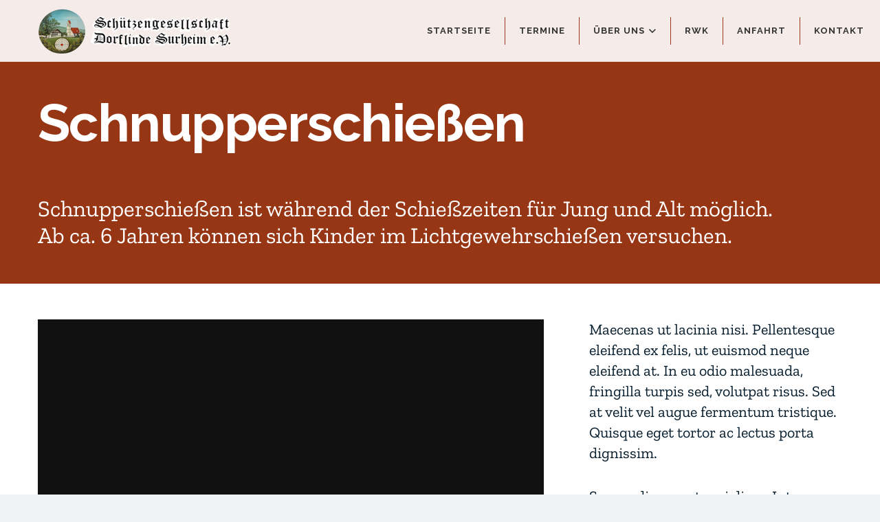

--- FILE ---
content_type: text/html; charset=UTF-8
request_url: https://www.dorflinde-surheim.com/schnupperschiessen/
body_size: 20895
content:
<!DOCTYPE HTML>
<html lang="de" prefix="og: https://ogp.me/ns#">
<head>
	<meta charset="UTF-8">
	
<!-- Suchmaschinen-Optimierung durch Rank Math PRO - https://rankmath.com/ -->
<title>Schnupperschießen - Schützengesellschaft Dorflinde Surheim</title>
<link data-rocket-prefetch href="https://www.youtube.com" rel="dns-prefetch"><link rel="preload" data-rocket-preload as="image" href="https://www.dorflinde-surheim.com/cms/wp-content/uploads/2023/12/logo-schuetzen.png" fetchpriority="high">
<meta name="description" content="Suspendisse eget orci diam. Integer luctus tristique arcu sed maximus. Etiam luctus tempus quam, quis luctus justo facilisis non. In iaculis est mi, quis"/>
<meta name="robots" content="index, follow, max-snippet:-1, max-video-preview:-1, max-image-preview:large"/>
<link rel="canonical" href="https://www.dorflinde-surheim.com/schnupperschiessen/" />
<meta property="og:locale" content="de_DE" />
<meta property="og:type" content="article" />
<meta property="og:title" content="Schnupperschießen - Schützengesellschaft Dorflinde Surheim" />
<meta property="og:description" content="Suspendisse eget orci diam. Integer luctus tristique arcu sed maximus. Etiam luctus tempus quam, quis luctus justo facilisis non. In iaculis est mi, quis" />
<meta property="og:url" content="https://www.dorflinde-surheim.com/schnupperschiessen/" />
<meta property="og:site_name" content="Schützengesellschaft Dorflinde Surheim" />
<meta property="og:image" content="https://www.dorflinde-surheim.com/cms/wp-content/uploads/2019/11/us-placeholder-landscape.jpg" />
<meta property="og:image:secure_url" content="https://www.dorflinde-surheim.com/cms/wp-content/uploads/2019/11/us-placeholder-landscape.jpg" />
<meta property="og:image:width" content="1800" />
<meta property="og:image:height" content="1200" />
<meta property="og:image:alt" content="Schnupperschießen" />
<meta property="og:image:type" content="image/jpeg" />
<meta property="article:published_time" content="2023-12-09T04:03:52+00:00" />
<meta name="twitter:card" content="summary_large_image" />
<meta name="twitter:title" content="Schnupperschießen - Schützengesellschaft Dorflinde Surheim" />
<meta name="twitter:description" content="Suspendisse eget orci diam. Integer luctus tristique arcu sed maximus. Etiam luctus tempus quam, quis luctus justo facilisis non. In iaculis est mi, quis" />
<meta name="twitter:image" content="https://www.dorflinde-surheim.com/cms/wp-content/uploads/2019/11/us-placeholder-landscape.jpg" />
<meta name="twitter:label1" content="Lesedauer" />
<meta name="twitter:data1" content="3 Minuten" />
<script type="application/ld+json" class="rank-math-schema">{"@context":"https://schema.org","@graph":[{"@type":["Person","Organization"],"@id":"https://www.dorflinde-surheim.com/#person","name":"Sch\u00fctzengesellschaft Dorflinde Surheim"},{"@type":"WebSite","@id":"https://www.dorflinde-surheim.com/#website","url":"https://www.dorflinde-surheim.com","name":"Sch\u00fctzengesellschaft Dorflinde Surheim","publisher":{"@id":"https://www.dorflinde-surheim.com/#person"},"inLanguage":"de"},{"@type":"ImageObject","@id":"https://www.dorflinde-surheim.com/cms/wp-content/uploads/2019/11/us-placeholder-landscape.jpg","url":"https://www.dorflinde-surheim.com/cms/wp-content/uploads/2019/11/us-placeholder-landscape.jpg","width":"1800","height":"1200","inLanguage":"de"},{"@type":"WebPage","@id":"https://www.dorflinde-surheim.com/schnupperschiessen/#webpage","url":"https://www.dorflinde-surheim.com/schnupperschiessen/","name":"Schnupperschie\u00dfen - Sch\u00fctzengesellschaft Dorflinde Surheim","datePublished":"2023-12-09T04:03:52+00:00","dateModified":"2023-12-09T04:03:52+00:00","isPartOf":{"@id":"https://www.dorflinde-surheim.com/#website"},"primaryImageOfPage":{"@id":"https://www.dorflinde-surheim.com/cms/wp-content/uploads/2019/11/us-placeholder-landscape.jpg"},"inLanguage":"de"},{"@type":"Person","@id":"https://www.dorflinde-surheim.com/author/dswpadus/","name":"dswpadus","url":"https://www.dorflinde-surheim.com/author/dswpadus/","image":{"@type":"ImageObject","@id":"https://secure.gravatar.com/avatar/ef7a19e8f846e4dd09b04af20642b6e70ca9e62b5395d1eae73f586fd74cc883?s=96&amp;d=mm&amp;r=g","url":"https://secure.gravatar.com/avatar/ef7a19e8f846e4dd09b04af20642b6e70ca9e62b5395d1eae73f586fd74cc883?s=96&amp;d=mm&amp;r=g","caption":"dswpadus","inLanguage":"de"}},{"@type":"Article","headline":"Schnupperschie\u00dfen - Sch\u00fctzengesellschaft Dorflinde Surheim","datePublished":"2023-12-09T04:03:52+00:00","dateModified":"2023-12-09T04:03:52+00:00","author":{"@id":"https://www.dorflinde-surheim.com/author/dswpadus/","name":"dswpadus"},"publisher":{"@id":"https://www.dorflinde-surheim.com/#person"},"description":"Suspendisse eget orci diam. Integer luctus tristique arcu sed maximus. Etiam luctus tempus quam, quis luctus justo facilisis non. In iaculis est mi, quis","name":"Schnupperschie\u00dfen - Sch\u00fctzengesellschaft Dorflinde Surheim","@id":"https://www.dorflinde-surheim.com/schnupperschiessen/#richSnippet","isPartOf":{"@id":"https://www.dorflinde-surheim.com/schnupperschiessen/#webpage"},"image":{"@id":"https://www.dorflinde-surheim.com/cms/wp-content/uploads/2019/11/us-placeholder-landscape.jpg"},"inLanguage":"de","mainEntityOfPage":{"@id":"https://www.dorflinde-surheim.com/schnupperschiessen/#webpage"}}]}</script>
<!-- /Rank Math WordPress SEO Plugin -->

<link rel="alternate" type="application/rss+xml" title="Schützengesellschaft Dorflinde Surheim &raquo; Feed" href="https://www.dorflinde-surheim.com/feed/" />
<link rel="alternate" type="application/rss+xml" title="Schützengesellschaft Dorflinde Surheim &raquo; Kommentar-Feed" href="https://www.dorflinde-surheim.com/comments/feed/" />
<link rel="alternate" title="oEmbed (JSON)" type="application/json+oembed" href="https://www.dorflinde-surheim.com/wp-json/oembed/1.0/embed?url=https%3A%2F%2Fwww.dorflinde-surheim.com%2Fschnupperschiessen%2F" />
<link rel="alternate" title="oEmbed (XML)" type="text/xml+oembed" href="https://www.dorflinde-surheim.com/wp-json/oembed/1.0/embed?url=https%3A%2F%2Fwww.dorflinde-surheim.com%2Fschnupperschiessen%2F&#038;format=xml" />
<link rel="canonical" href="https://www.dorflinde-surheim.com/schnupperschiessen/" />
<meta name="viewport" content="width=device-width, initial-scale=1">
<meta name="theme-color" content="#f0f2f5">
<meta property="og:title" content="Schnupperschießen - Schützengesellschaft Dorflinde Surheim">
<meta property="og:url" content="https://www.dorflinde-surheim.com/schnupperschiessen">
<meta property="og:locale" content="de_DE">
<meta property="og:site_name" content="Schützengesellschaft Dorflinde Surheim">
<meta property="og:type" content="website">
<meta property="og:image" content="https://www.dorflinde-surheim.com/cms/wp-content/uploads/2019/11/us-placeholder-landscape-1024x683.jpg" itemprop="image">
<style id='wp-img-auto-sizes-contain-inline-css'>
img:is([sizes=auto i],[sizes^="auto," i]){contain-intrinsic-size:3000px 1500px}
/*# sourceURL=wp-img-auto-sizes-contain-inline-css */
</style>
<style id='wp-emoji-styles-inline-css'>

	img.wp-smiley, img.emoji {
		display: inline !important;
		border: none !important;
		box-shadow: none !important;
		height: 1em !important;
		width: 1em !important;
		margin: 0 0.07em !important;
		vertical-align: -0.1em !important;
		background: none !important;
		padding: 0 !important;
	}
/*# sourceURL=wp-emoji-styles-inline-css */
</style>
<link data-minify="1" rel='stylesheet' id='us-fonts-css' href='https://www.dorflinde-surheim.com/cms/wp-content/cache/min/1/cms/wp-content/uploads/fonts/9669b4b2554ab7e0f75ea8f2282b6136/font.css?ver=1767724896' media='all' />
<link data-minify="1" rel='stylesheet' id='tablepress-default-css' href='https://www.dorflinde-surheim.com/cms/wp-content/cache/min/1/cms/wp-content/plugins/tablepress/css/build/default.css?ver=1767724896' media='all' />
<link rel='stylesheet' id='us-style-css' href='https://www.dorflinde-surheim.com/cms/wp-content/themes/Impreza/css/style.min.css?ver=8.42' media='all' />
<script></script><link rel="https://api.w.org/" href="https://www.dorflinde-surheim.com/wp-json/" /><link rel="alternate" title="JSON" type="application/json" href="https://www.dorflinde-surheim.com/wp-json/wp/v2/pages/1030" /><link rel="EditURI" type="application/rsd+xml" title="RSD" href="https://www.dorflinde-surheim.com/cms/xmlrpc.php?rsd" />
<meta name="generator" content="WordPress 6.9" />
<link rel='shortlink' href='https://www.dorflinde-surheim.com/?p=1030' />
		<script id="us_add_no_touch">
			if ( ! /Android|webOS|iPhone|iPad|iPod|BlackBerry|IEMobile|Opera Mini/i.test( navigator.userAgent ) ) {
				document.documentElement.classList.add( "no-touch" );
			}
		</script>
				<script id="us_color_scheme_switch_class">
			if ( document.cookie.includes( "us_color_scheme_switch_is_on=true" ) ) {
				document.documentElement.classList.add( "us-color-scheme-on" );
			}
		</script>
		<meta name="generator" content="Powered by WPBakery Page Builder - drag and drop page builder for WordPress."/>
<meta name="generator" content="Powered by Slider Revolution 6.7.40 - responsive, Mobile-Friendly Slider Plugin for WordPress with comfortable drag and drop interface." />
<link rel="icon" href="https://www.dorflinde-surheim.com/cms/wp-content/uploads/2023/12/logo-footer-150x150.png" sizes="32x32" />
<link rel="icon" href="https://www.dorflinde-surheim.com/cms/wp-content/uploads/2023/12/logo-footer-300x300.png" sizes="192x192" />
<link rel="apple-touch-icon" href="https://www.dorflinde-surheim.com/cms/wp-content/uploads/2023/12/logo-footer-300x300.png" />
<meta name="msapplication-TileImage" content="https://www.dorflinde-surheim.com/cms/wp-content/uploads/2023/12/logo-footer-300x300.png" />
<script>function setREVStartSize(e){
			//window.requestAnimationFrame(function() {
				window.RSIW = window.RSIW===undefined ? window.innerWidth : window.RSIW;
				window.RSIH = window.RSIH===undefined ? window.innerHeight : window.RSIH;
				try {
					var pw = document.getElementById(e.c).parentNode.offsetWidth,
						newh;
					pw = pw===0 || isNaN(pw) || (e.l=="fullwidth" || e.layout=="fullwidth") ? window.RSIW : pw;
					e.tabw = e.tabw===undefined ? 0 : parseInt(e.tabw);
					e.thumbw = e.thumbw===undefined ? 0 : parseInt(e.thumbw);
					e.tabh = e.tabh===undefined ? 0 : parseInt(e.tabh);
					e.thumbh = e.thumbh===undefined ? 0 : parseInt(e.thumbh);
					e.tabhide = e.tabhide===undefined ? 0 : parseInt(e.tabhide);
					e.thumbhide = e.thumbhide===undefined ? 0 : parseInt(e.thumbhide);
					e.mh = e.mh===undefined || e.mh=="" || e.mh==="auto" ? 0 : parseInt(e.mh,0);
					if(e.layout==="fullscreen" || e.l==="fullscreen")
						newh = Math.max(e.mh,window.RSIH);
					else{
						e.gw = Array.isArray(e.gw) ? e.gw : [e.gw];
						for (var i in e.rl) if (e.gw[i]===undefined || e.gw[i]===0) e.gw[i] = e.gw[i-1];
						e.gh = e.el===undefined || e.el==="" || (Array.isArray(e.el) && e.el.length==0)? e.gh : e.el;
						e.gh = Array.isArray(e.gh) ? e.gh : [e.gh];
						for (var i in e.rl) if (e.gh[i]===undefined || e.gh[i]===0) e.gh[i] = e.gh[i-1];
											
						var nl = new Array(e.rl.length),
							ix = 0,
							sl;
						e.tabw = e.tabhide>=pw ? 0 : e.tabw;
						e.thumbw = e.thumbhide>=pw ? 0 : e.thumbw;
						e.tabh = e.tabhide>=pw ? 0 : e.tabh;
						e.thumbh = e.thumbhide>=pw ? 0 : e.thumbh;
						for (var i in e.rl) nl[i] = e.rl[i]<window.RSIW ? 0 : e.rl[i];
						sl = nl[0];
						for (var i in nl) if (sl>nl[i] && nl[i]>0) { sl = nl[i]; ix=i;}
						var m = pw>(e.gw[ix]+e.tabw+e.thumbw) ? 1 : (pw-(e.tabw+e.thumbw)) / (e.gw[ix]);
						newh =  (e.gh[ix] * m) + (e.tabh + e.thumbh);
					}
					var el = document.getElementById(e.c);
					if (el!==null && el) el.style.height = newh+"px";
					el = document.getElementById(e.c+"_wrapper");
					if (el!==null && el) {
						el.style.height = newh+"px";
						el.style.display = "block";
					}
				} catch(e){
					console.log("Failure at Presize of Slider:" + e)
				}
			//});
		  };</script>
		<style id="wp-custom-css">
			.header_hor .w-nav.type_desktop>.w-nav-list>.menu-item:nth-last-child(2) {
    border-right: none;
}
.header_hor .w-nav.type_desktop>.w-nav-list>.menu-item {
    border-right: 1px solid #97371e;
}
.no-touch .w-nav.type_desktop .hover_underline .menu-item.level_1.current-menu-item .w-nav-title:after {
    bottom: -2px;
    opacity: 1;
}
.resultBox a {
	color: #ffffff !important;
}
.resultPage table td {
	border: none !important;
	padding: 5px 0 5px 0 !important;
}
.resultPage table.resultStatus td {
	border: none !important;
	padding:5px 0 5px 0 !important;
}
.resultPage table.resultStatus,
.resultPage table, .resultPage p {
	margin: 0 !important;
}
.resultPage br {
	  margin: 5px 0 5px 0 !important;
    display: block !important;
    line-height: 0 !important;
    content: '';
}
.resultPage table {
	line-height: normal !important;
}
.resultPage table.result td {
	border: 1px solid black !important;
	text-align: left !important;    padding: 5px !important;
}
.resultPage table.result td div{
	text-align: left !important;
}		</style>
		<noscript><style> .wpb_animate_when_almost_visible { opacity: 1; }</style></noscript>		<style id="us-icon-fonts">@font-face{font-display:swap;font-style:normal;font-family:"fontawesome";font-weight:900;src:url("https://www.dorflinde-surheim.com/cms/wp-content/themes/Impreza/fonts/fa-solid-900.woff2?ver=8.42") format("woff2")}.fas{font-family:"fontawesome";font-weight:900}@font-face{font-display:swap;font-style:normal;font-family:"fontawesome";font-weight:400;src:url("https://www.dorflinde-surheim.com/cms/wp-content/themes/Impreza/fonts/fa-regular-400.woff2?ver=8.42") format("woff2")}.far{font-family:"fontawesome";font-weight:400}@font-face{font-display:swap;font-style:normal;font-family:"fontawesome";font-weight:300;src:url("https://www.dorflinde-surheim.com/cms/wp-content/themes/Impreza/fonts/fa-light-300.woff2?ver=8.42") format("woff2")}.fal{font-family:"fontawesome";font-weight:300}@font-face{font-display:swap;font-style:normal;font-family:"Font Awesome 5 Duotone";font-weight:900;src:url("https://www.dorflinde-surheim.com/cms/wp-content/themes/Impreza/fonts/fa-duotone-900.woff2?ver=8.42") format("woff2")}.fad{font-family:"Font Awesome 5 Duotone";font-weight:900}.fad{position:relative}.fad:before{position:absolute}.fad:after{opacity:0.4}@font-face{font-display:swap;font-style:normal;font-family:"Font Awesome 5 Brands";font-weight:400;src:url("https://www.dorflinde-surheim.com/cms/wp-content/themes/Impreza/fonts/fa-brands-400.woff2?ver=8.42") format("woff2")}.fab{font-family:"Font Awesome 5 Brands";font-weight:400}@font-face{font-display:block;font-style:normal;font-family:"Material Icons";font-weight:400;src:url("https://www.dorflinde-surheim.com/cms/wp-content/themes/Impreza/fonts/material-icons.woff2?ver=8.42") format("woff2")}.material-icons{font-family:"Material Icons";font-weight:400}</style>
				<style id="us-theme-options-css">:root{--color-header-middle-bg:#ffffff;--color-header-middle-bg-grad:#ffffff;--color-header-middle-text:#333333;--color-header-middle-text-hover:#963615;--color-header-transparent-bg:rgba(255,255,255,0.9);--color-header-transparent-bg-grad:rgba(255,255,255,0.9);--color-header-transparent-text:#333333;--color-header-transparent-text-hover:#963615;--color-chrome-toolbar:#f0f2f5;--color-header-top-bg:#963615;--color-header-top-bg-grad:#963615;--color-header-top-text:rgba(255,255,255,0.65);--color-header-top-text-hover:#ffffff;--color-header-top-transparent-bg:rgba(0,0,0,0.2);--color-header-top-transparent-bg-grad:rgba(0,0,0,0.2);--color-header-top-transparent-text:rgba(255,255,255,0.66);--color-header-top-transparent-text-hover:#fff;--color-content-bg:#ffffff;--color-content-bg-grad:#ffffff;--color-content-bg-alt:#f0f2f5;--color-content-bg-alt-grad:#f0f2f5;--color-content-border:#dfe3e6;--color-content-heading:#000000;--color-content-heading-grad:#000000;--color-content-text:#051c2c;--color-content-link:#963615;--color-content-link-hover:#a82024;--color-content-primary:#963615;--color-content-primary-grad:#963615;--color-content-secondary:#963615;--color-content-secondary-grad:#963615;--color-content-faded:#7a858c;--color-content-overlay:rgba(0,0,0,0.75);--color-content-overlay-grad:rgba(0,0,0,0.75);--color-alt-content-bg:#f0f2f5;--color-alt-content-bg-grad:#f0f2f5;--color-alt-content-bg-alt:#ffffff;--color-alt-content-bg-alt-grad:#ffffff;--color-alt-content-border:#dadfe3;--color-alt-content-heading:#000000;--color-alt-content-heading-grad:#000000;--color-alt-content-text:#051c2c;--color-alt-content-link:#963615;--color-alt-content-link-hover:#a82024;--color-alt-content-primary:#963615;--color-alt-content-primary-grad:#963615;--color-alt-content-secondary:#963615;--color-alt-content-secondary-grad:#963615;--color-alt-content-faded:#7a858c;--color-alt-content-overlay:#b0310b;--color-alt-content-overlay-grad:linear-gradient(90deg,#b0310b,rgba(168,51,31,0.7));--color-footer-bg:#000000;--color-footer-bg-grad:#000000;--color-footer-bg-alt:rgba(255,255,255,0.1);--color-footer-bg-alt-grad:rgba(255,255,255,0.1);--color-footer-border:rgba(255,255,255,0.15);--color-footer-text:rgba(255,255,255,0.5);--color-footer-link:#dfe3e6;--color-footer-link-hover:#963615;--color-subfooter-bg:#963615;--color-subfooter-bg-grad:#963615;--color-subfooter-bg-alt:rgba(0,0,0,0.75);--color-subfooter-bg-alt-grad:rgba(0,0,0,0.75);--color-subfooter-border:rgba(255,255,255,0.1);--color-subfooter-text:#ffffff;--color-subfooter-link:#ffffff;--color-subfooter-link-hover:rgba(255,255,255,0.7);--color-content-primary-faded:rgba(150,54,21,0.15);--box-shadow:0 5px 15px rgba(0,0,0,.15);--box-shadow-up:0 -5px 15px rgba(0,0,0,.15);--site-canvas-width:1300px;--site-content-width:1280px;--section-custom-padding:4vmax;--text-block-margin-bottom:1rem;--focus-outline-width:2px}:root{--font-family:"Zilla Slab";--font-size:22px;--line-height:30px;--font-weight:400;--bold-font-weight:600;--h1-font-family:Raleway,sans-serif;--h1-font-size:3.5rem;--h1-line-height:1;--h1-font-weight:700;--h1-bold-font-weight:700;--h1-text-transform:none;--h1-font-style:normal;--h1-letter-spacing:-0.02em;--h1-margin-bottom:1rem;--h2-font-family:var(--h1-font-family);--h2-font-size:2.2rem;--h2-line-height:1.20;--h2-font-weight:var(--h1-font-weight);--h2-bold-font-weight:var(--h1-bold-font-weight);--h2-text-transform:var(--h1-text-transform);--h2-font-style:var(--h1-font-style);--h2-letter-spacing:-0.02em;--h2-margin-bottom:1rem;--h3-font-family:var(--h1-font-family);--h3-font-size:1.8rem;--h3-line-height:1.20;--h3-font-weight:var(--h1-font-weight);--h3-bold-font-weight:var(--h1-bold-font-weight);--h3-text-transform:var(--h1-text-transform);--h3-font-style:var(--h1-font-style);--h3-letter-spacing:-0.02em;--h3-margin-bottom:1.5rem;--h4-font-family:var(--h1-font-family);--h4-font-size:1.40rem;--h4-line-height:1.3;--h4-font-weight:var(--h1-font-weight);--h4-bold-font-weight:var(--h1-bold-font-weight);--h4-text-transform:var(--h1-text-transform);--h4-font-style:var(--h1-font-style);--h4-letter-spacing:-0.02em;--h4-margin-bottom:1.5rem;--h5-font-family:var(--h1-font-family);--h5-font-size:1.20rem;--h5-line-height:1.3;--h5-font-weight:var(--h1-font-weight);--h5-bold-font-weight:var(--h1-bold-font-weight);--h5-text-transform:var(--h1-text-transform);--h5-font-style:var(--h1-font-style);--h5-letter-spacing:0;--h5-margin-bottom:1.5rem;--h6-font-family:var(--h1-font-family);--h6-font-size:1rem;--h6-line-height:1.3;--h6-font-weight:var(--h1-font-weight);--h6-bold-font-weight:var(--h1-bold-font-weight);--h6-text-transform:var(--h1-text-transform);--h6-font-style:var(--h1-font-style);--h6-letter-spacing:0;--h6-margin-bottom:1.5rem}@media (max-width:600px){:root{--font-size:20px;--line-height:28px;--h1-font-size:2.5rem;--h2-font-size:1.8rem;--h3-font-size:1.5rem;--h4-font-size:1.3rem}}h1{font-family:var(--h1-font-family,inherit);font-weight:var(--h1-font-weight,inherit);font-size:var(--h1-font-size,inherit);font-style:var(--h1-font-style,inherit);line-height:var(--h1-line-height,1.4);letter-spacing:var(--h1-letter-spacing,inherit);text-transform:var(--h1-text-transform,inherit);margin-bottom:var(--h1-margin-bottom,1.5rem)}h1>strong{font-weight:var(--h1-bold-font-weight,bold)}h2{font-family:var(--h2-font-family,inherit);font-weight:var(--h2-font-weight,inherit);font-size:var(--h2-font-size,inherit);font-style:var(--h2-font-style,inherit);line-height:var(--h2-line-height,1.4);letter-spacing:var(--h2-letter-spacing,inherit);text-transform:var(--h2-text-transform,inherit);margin-bottom:var(--h2-margin-bottom,1.5rem)}h2>strong{font-weight:var(--h2-bold-font-weight,bold)}h3{font-family:var(--h3-font-family,inherit);font-weight:var(--h3-font-weight,inherit);font-size:var(--h3-font-size,inherit);font-style:var(--h3-font-style,inherit);line-height:var(--h3-line-height,1.4);letter-spacing:var(--h3-letter-spacing,inherit);text-transform:var(--h3-text-transform,inherit);margin-bottom:var(--h3-margin-bottom,1.5rem)}h3>strong{font-weight:var(--h3-bold-font-weight,bold)}h4{font-family:var(--h4-font-family,inherit);font-weight:var(--h4-font-weight,inherit);font-size:var(--h4-font-size,inherit);font-style:var(--h4-font-style,inherit);line-height:var(--h4-line-height,1.4);letter-spacing:var(--h4-letter-spacing,inherit);text-transform:var(--h4-text-transform,inherit);margin-bottom:var(--h4-margin-bottom,1.5rem)}h4>strong{font-weight:var(--h4-bold-font-weight,bold)}h5{font-family:var(--h5-font-family,inherit);font-weight:var(--h5-font-weight,inherit);font-size:var(--h5-font-size,inherit);font-style:var(--h5-font-style,inherit);line-height:var(--h5-line-height,1.4);letter-spacing:var(--h5-letter-spacing,inherit);text-transform:var(--h5-text-transform,inherit);margin-bottom:var(--h5-margin-bottom,1.5rem)}h5>strong{font-weight:var(--h5-bold-font-weight,bold)}h6{font-family:var(--h6-font-family,inherit);font-weight:var(--h6-font-weight,inherit);font-size:var(--h6-font-size,inherit);font-style:var(--h6-font-style,inherit);line-height:var(--h6-line-height,1.4);letter-spacing:var(--h6-letter-spacing,inherit);text-transform:var(--h6-text-transform,inherit);margin-bottom:var(--h6-margin-bottom,1.5rem)}h6>strong{font-weight:var(--h6-bold-font-weight,bold)}body{background:var(--color-alt-content-bg)}@media (max-width:1390px){.l-main .aligncenter{max-width:calc(100vw - 5rem)}}@media (min-width:1381px){.l-subheader{--padding-inline:2.5rem}.l-section{--padding-inline:2.5rem}body.usb_preview .hide_on_default{opacity:0.25!important}.vc_hidden-lg,body:not(.usb_preview) .hide_on_default{display:none!important}.default_align_left{text-align:left;justify-content:flex-start}.default_align_right{text-align:right;justify-content:flex-end}.default_align_center{text-align:center;justify-content:center}.w-hwrapper.default_align_center>*{margin-left:calc( var(--hwrapper-gap,1.2rem) / 2 );margin-right:calc( var(--hwrapper-gap,1.2rem) / 2 )}.default_align_justify{justify-content:space-between}.w-hwrapper>.default_align_justify,.default_align_justify>.w-btn{width:100%}*:not(.w-hwrapper:not(.wrap))>.w-btn-wrapper:not([class*="default_align_none"]):not(.align_none){display:block;margin-inline-end:0}}@media (min-width:1025px) and (max-width:1380px){.l-subheader{--padding-inline:2.5rem}.l-section{--padding-inline:2.5rem}body.usb_preview .hide_on_laptops{opacity:0.25!important}.vc_hidden-md,body:not(.usb_preview) .hide_on_laptops{display:none!important}.laptops_align_left{text-align:left;justify-content:flex-start}.laptops_align_right{text-align:right;justify-content:flex-end}.laptops_align_center{text-align:center;justify-content:center}.w-hwrapper.laptops_align_center>*{margin-left:calc( var(--hwrapper-gap,1.2rem) / 2 );margin-right:calc( var(--hwrapper-gap,1.2rem) / 2 )}.laptops_align_justify{justify-content:space-between}.w-hwrapper>.laptops_align_justify,.laptops_align_justify>.w-btn{width:100%}*:not(.w-hwrapper:not(.wrap))>.w-btn-wrapper:not([class*="laptops_align_none"]):not(.align_none){display:block;margin-inline-end:0}.g-cols.via_grid[style*="--laptops-columns-gap"]{gap:var(--laptops-columns-gap,3rem)}}@media (min-width:601px) and (max-width:1024px){.l-subheader{--padding-inline:1rem}.l-section{--padding-inline:2.5rem}body.usb_preview .hide_on_tablets{opacity:0.25!important}.vc_hidden-sm,body:not(.usb_preview) .hide_on_tablets{display:none!important}.tablets_align_left{text-align:left;justify-content:flex-start}.tablets_align_right{text-align:right;justify-content:flex-end}.tablets_align_center{text-align:center;justify-content:center}.w-hwrapper.tablets_align_center>*{margin-left:calc( var(--hwrapper-gap,1.2rem) / 2 );margin-right:calc( var(--hwrapper-gap,1.2rem) / 2 )}.tablets_align_justify{justify-content:space-between}.w-hwrapper>.tablets_align_justify,.tablets_align_justify>.w-btn{width:100%}*:not(.w-hwrapper:not(.wrap))>.w-btn-wrapper:not([class*="tablets_align_none"]):not(.align_none){display:block;margin-inline-end:0}.g-cols.via_grid[style*="--tablets-columns-gap"]{gap:var(--tablets-columns-gap,3rem)}}@media (max-width:600px){.l-subheader{--padding-inline:1rem}.l-section{--padding-inline:1.5rem}body.usb_preview .hide_on_mobiles{opacity:0.25!important}.vc_hidden-xs,body:not(.usb_preview) .hide_on_mobiles{display:none!important}.mobiles_align_left{text-align:left;justify-content:flex-start}.mobiles_align_right{text-align:right;justify-content:flex-end}.mobiles_align_center{text-align:center;justify-content:center}.w-hwrapper.mobiles_align_center>*{margin-left:calc( var(--hwrapper-gap,1.2rem) / 2 );margin-right:calc( var(--hwrapper-gap,1.2rem) / 2 )}.mobiles_align_justify{justify-content:space-between}.w-hwrapper>.mobiles_align_justify,.mobiles_align_justify>.w-btn{width:100%}.w-hwrapper.stack_on_mobiles{display:block}.w-hwrapper.stack_on_mobiles>:not(script){display:block;margin:0 0 var(--hwrapper-gap,1.2rem)}.w-hwrapper.stack_on_mobiles>:last-child{margin-bottom:0}*:not(.w-hwrapper:not(.wrap))>.w-btn-wrapper:not([class*="mobiles_align_none"]):not(.align_none){display:block;margin-inline-end:0}.g-cols.via_grid[style*="--mobiles-columns-gap"]{gap:var(--mobiles-columns-gap,1.5rem)}}@media (max-width:1380px){.g-cols.laptops-cols_1{grid-template-columns:100%}.g-cols.laptops-cols_1.reversed>div:last-of-type{order:-1}.g-cols.laptops-cols_1.via_grid>.wpb_column.stretched,.g-cols.laptops-cols_1.via_flex.type_boxes>.wpb_column.stretched{margin-left:var(--margin-inline-stretch);margin-right:var(--margin-inline-stretch)}.g-cols.laptops-cols_2{grid-template-columns:repeat(2,1fr)}.g-cols.laptops-cols_3{grid-template-columns:repeat(3,1fr)}.g-cols.laptops-cols_4{grid-template-columns:repeat(4,1fr)}.g-cols.laptops-cols_5{grid-template-columns:repeat(5,1fr)}.g-cols.laptops-cols_6{grid-template-columns:repeat(6,1fr)}.g-cols.laptops-cols_1-2{grid-template-columns:1fr 2fr}.g-cols.laptops-cols_2-1{grid-template-columns:2fr 1fr}.g-cols.laptops-cols_2-3{grid-template-columns:2fr 3fr}.g-cols.laptops-cols_3-2{grid-template-columns:3fr 2fr}.g-cols.laptops-cols_1-3{grid-template-columns:1fr 3fr}.g-cols.laptops-cols_3-1{grid-template-columns:3fr 1fr}.g-cols.laptops-cols_1-4{grid-template-columns:1fr 4fr}.g-cols.laptops-cols_4-1{grid-template-columns:4fr 1fr}.g-cols.laptops-cols_1-5{grid-template-columns:1fr 5fr}.g-cols.laptops-cols_5-1{grid-template-columns:5fr 1fr}.g-cols.laptops-cols_1-2-1{grid-template-columns:1fr 2fr 1fr}.g-cols.laptops-cols_1-3-1{grid-template-columns:1fr 3fr 1fr}.g-cols.laptops-cols_1-4-1{grid-template-columns:1fr 4fr 1fr}}@media (max-width:1024px){.g-cols.tablets-cols_1{grid-template-columns:100%}.g-cols.tablets-cols_1.reversed>div:last-of-type{order:-1}.g-cols.tablets-cols_1.via_grid>.wpb_column.stretched,.g-cols.tablets-cols_1.via_flex.type_boxes>.wpb_column.stretched{margin-left:var(--margin-inline-stretch);margin-right:var(--margin-inline-stretch)}.g-cols.tablets-cols_2{grid-template-columns:repeat(2,1fr)}.g-cols.tablets-cols_3{grid-template-columns:repeat(3,1fr)}.g-cols.tablets-cols_4{grid-template-columns:repeat(4,1fr)}.g-cols.tablets-cols_5{grid-template-columns:repeat(5,1fr)}.g-cols.tablets-cols_6{grid-template-columns:repeat(6,1fr)}.g-cols.tablets-cols_1-2{grid-template-columns:1fr 2fr}.g-cols.tablets-cols_2-1{grid-template-columns:2fr 1fr}.g-cols.tablets-cols_2-3{grid-template-columns:2fr 3fr}.g-cols.tablets-cols_3-2{grid-template-columns:3fr 2fr}.g-cols.tablets-cols_1-3{grid-template-columns:1fr 3fr}.g-cols.tablets-cols_3-1{grid-template-columns:3fr 1fr}.g-cols.tablets-cols_1-4{grid-template-columns:1fr 4fr}.g-cols.tablets-cols_4-1{grid-template-columns:4fr 1fr}.g-cols.tablets-cols_1-5{grid-template-columns:1fr 5fr}.g-cols.tablets-cols_5-1{grid-template-columns:5fr 1fr}.g-cols.tablets-cols_1-2-1{grid-template-columns:1fr 2fr 1fr}.g-cols.tablets-cols_1-3-1{grid-template-columns:1fr 3fr 1fr}.g-cols.tablets-cols_1-4-1{grid-template-columns:1fr 4fr 1fr}}@media (max-width:600px){.g-cols.mobiles-cols_1{grid-template-columns:100%}.g-cols.mobiles-cols_1.reversed>div:last-of-type{order:-1}.g-cols.mobiles-cols_1.via_grid>.wpb_column.stretched,.g-cols.mobiles-cols_1.via_flex.type_boxes>.wpb_column.stretched{margin-left:var(--margin-inline-stretch);margin-right:var(--margin-inline-stretch)}.g-cols.mobiles-cols_2{grid-template-columns:repeat(2,1fr)}.g-cols.mobiles-cols_3{grid-template-columns:repeat(3,1fr)}.g-cols.mobiles-cols_4{grid-template-columns:repeat(4,1fr)}.g-cols.mobiles-cols_5{grid-template-columns:repeat(5,1fr)}.g-cols.mobiles-cols_6{grid-template-columns:repeat(6,1fr)}.g-cols.mobiles-cols_1-2{grid-template-columns:1fr 2fr}.g-cols.mobiles-cols_2-1{grid-template-columns:2fr 1fr}.g-cols.mobiles-cols_2-3{grid-template-columns:2fr 3fr}.g-cols.mobiles-cols_3-2{grid-template-columns:3fr 2fr}.g-cols.mobiles-cols_1-3{grid-template-columns:1fr 3fr}.g-cols.mobiles-cols_3-1{grid-template-columns:3fr 1fr}.g-cols.mobiles-cols_1-4{grid-template-columns:1fr 4fr}.g-cols.mobiles-cols_4-1{grid-template-columns:4fr 1fr}.g-cols.mobiles-cols_1-5{grid-template-columns:1fr 5fr}.g-cols.mobiles-cols_5-1{grid-template-columns:5fr 1fr}.g-cols.mobiles-cols_1-2-1{grid-template-columns:1fr 2fr 1fr}.g-cols.mobiles-cols_1-3-1{grid-template-columns:1fr 3fr 1fr}.g-cols.mobiles-cols_1-4-1{grid-template-columns:1fr 4fr 1fr}.g-cols:not([style*="--columns-gap"]){gap:1.5rem}}@media (max-width:1023px){.l-canvas{overflow:hidden}.g-cols.stacking_default.reversed>div:last-of-type{order:-1}.g-cols.stacking_default.via_flex>div:not([class*="vc_col-xs"]){width:100%;margin:0 0 1.5rem}.g-cols.stacking_default.via_grid.mobiles-cols_1{grid-template-columns:100%}.g-cols.stacking_default.via_flex.type_boxes>div,.g-cols.stacking_default.via_flex.reversed>div:first-child,.g-cols.stacking_default.via_flex:not(.reversed)>div:last-child,.g-cols.stacking_default.via_flex>div.has_bg_color{margin-bottom:0}.g-cols.stacking_default.via_flex.type_default>.wpb_column.stretched{margin-left:-1rem;margin-right:-1rem}.g-cols.stacking_default.via_grid.mobiles-cols_1>.wpb_column.stretched,.g-cols.stacking_default.via_flex.type_boxes>.wpb_column.stretched{margin-left:var(--margin-inline-stretch);margin-right:var(--margin-inline-stretch)}.vc_column-inner.type_sticky>.wpb_wrapper,.vc_column_container.type_sticky>.vc_column-inner{top:0!important}}@media (min-width:1024px){body:not(.rtl) .l-section.for_sidebar.at_left>div>.l-sidebar,.rtl .l-section.for_sidebar.at_right>div>.l-sidebar{order:-1}.vc_column_container.type_sticky>.vc_column-inner,.vc_column-inner.type_sticky>.wpb_wrapper{position:-webkit-sticky;position:sticky}.l-section.type_sticky{position:-webkit-sticky;position:sticky;top:0;z-index:21;transition:top 0.3s cubic-bezier(.78,.13,.15,.86) 0.1s}.header_hor .l-header.post_fixed.sticky_auto_hide{z-index:22}.admin-bar .l-section.type_sticky{top:32px}.l-section.type_sticky>.l-section-h{transition:padding-top 0.3s}.header_hor .l-header.pos_fixed:not(.down)~.l-main .l-section.type_sticky:not(:first-of-type){top:var(--header-sticky-height)}.admin-bar.header_hor .l-header.pos_fixed:not(.down)~.l-main .l-section.type_sticky:not(:first-of-type){top:calc( var(--header-sticky-height) + 32px )}.header_hor .l-header.pos_fixed.sticky:not(.down)~.l-main .l-section.type_sticky:first-of-type>.l-section-h{padding-top:var(--header-sticky-height)}.header_hor.headerinpos_bottom .l-header.pos_fixed.sticky:not(.down)~.l-main .l-section.type_sticky:first-of-type>.l-section-h{padding-bottom:var(--header-sticky-height)!important}}@media (max-width:600px){.w-form-row.for_submit[style*=btn-size-mobiles] .w-btn{font-size:var(--btn-size-mobiles)!important}}:focus-visible,input[type=checkbox]:focus-visible + i,input[type=checkbox]:focus-visible~.w-color-switch-box,.w-nav-arrow:focus-visible::before,.woocommerce-mini-cart-item:has(:focus-visible),.w-filter-item-value.w-btn:has(:focus-visible){outline-width:var(--focus-outline-width,2px );outline-style:solid;outline-offset:2px;outline-color:var(--color-content-primary)}.w-toplink,.w-header-show{background:rgba(0,0,0,0.3)}.no-touch .w-toplink.active:hover,.no-touch .w-header-show:hover{background:var(--color-content-primary-grad)}button[type=submit]:not(.w-btn),input[type=submit]:not(.w-btn),.us-nav-style_1>*,.navstyle_1>.owl-nav button,.us-btn-style_1{font-family:var(--h1-font-family);font-style:normal;text-transform:uppercase;font-size:14px;line-height:1.2!important;font-weight:700;letter-spacing:0.06em;padding:1.40em 2.2em;transition-duration:.3s;border-radius:0em;transition-timing-function:ease;--btn-height:calc(1.2em + 2 * 1.40em);background:var(--color-content-primary);border-color:transparent;border-image:none;color:#ffffff!important;box-shadow:0px 0em 0em 0px rgba(0,0,0,0.2)}button[type=submit]:not(.w-btn):before,input[type=submit]:not(.w-btn),.us-nav-style_1>*:before,.navstyle_1>.owl-nav button:before,.us-btn-style_1:before{border-width:0px}.no-touch button[type=submit]:not(.w-btn):hover,.no-touch input[type=submit]:not(.w-btn):hover,.w-filter-item-value.us-btn-style_1:has(input:checked),.us-nav-style_1>span.current,.no-touch .us-nav-style_1>a:hover,.no-touch .navstyle_1>.owl-nav button:hover,.no-touch .us-btn-style_1:hover{background:var(--color-content-text);border-color:transparent;border-image:none;color:var(--color-content-bg)!important;box-shadow:0px 0.3em 0.6em 0px rgba(0,0,0,0.2)}.us-nav-style_3>*,.navstyle_3>.owl-nav button,.us-btn-style_3{font-family:var(--h1-font-family);font-style:normal;text-transform:uppercase;font-size:14px;line-height:1.20!important;font-weight:700;letter-spacing:0.06em;padding:1.40em 2.2em;transition-duration:.3s;border-radius:0em;transition-timing-function:ease;--btn-height:calc(1.20em + 2 * 1.40em);background:transparent;border-color:var(--color-content-border);border-image:none;color:var(--color-content-primary)!important}.us-nav-style_3>*:before,.navstyle_3>.owl-nav button:before,.us-btn-style_3:before{border-width:1px}.w-filter-item-value.us-btn-style_3:has(input:checked),.us-nav-style_3>span.current,.no-touch .us-nav-style_3>a:hover,.no-touch .navstyle_3>.owl-nav button:hover,.no-touch .us-btn-style_3:hover{background:var(--color-content-primary);border-color:var(--color-content-primary);border-image:none;color:#ffffff!important;box-shadow:0px 0.3em 0.6em 0px rgba(0,0,0,0.2)}.us-nav-style_2>*,.navstyle_2>.owl-nav button,.us-btn-style_2{font-family:var(--h1-font-family);font-style:normal;text-transform:uppercase;font-size:14px;line-height:1.20!important;font-weight:700;letter-spacing:0.06em;padding:1.40em 2.2em;transition-duration:.3s;border-radius:0em;transition-timing-function:ease;--btn-height:calc(1.20em + 2 * 1.40em);background:#ffffff;border-color:transparent;border-image:none;color:#051c2c!important;box-shadow:2px 6px 0em 0px rgba(0,0,0,0.25)}.us-nav-style_2>*:before,.navstyle_2>.owl-nav button:before,.us-btn-style_2:before{border-width:0px}.w-filter-item-value.us-btn-style_2:has(input:checked),.us-nav-style_2>span.current,.no-touch .us-nav-style_2>a:hover,.no-touch .navstyle_2>.owl-nav button:hover,.no-touch .us-btn-style_2:hover{background:var(--color-content-text);border-color:transparent;border-image:none;color:var(--color-content-bg)!important;box-shadow:2px 2px 0px 0px rgba(0,0,0,0.25)}:root{--inputs-font-family:inherit;--inputs-font-size:1rem;--inputs-font-weight:400;--inputs-letter-spacing:0em;--inputs-text-transform:none;--inputs-height:2.80em;--inputs-padding:1em;--inputs-checkbox-size:1.5em;--inputs-border-width:2px;--inputs-border-radius:0rem;--inputs-background:var(--color-content-bg);--inputs-border-color:var(--color-content-border);--inputs-text-color:var(--color-content-text);--inputs-focus-background:var(--color-content-bg);--inputs-focus-border-color:var(--color-content-primary);--inputs-focus-text-color:var(--color-content-text)}.color_alternate input:not([type=submit]),.color_alternate textarea,.color_alternate select{border-color:var(--color-alt-content-border)}.color_footer-top input:not([type=submit]),.color_footer-top textarea,.color_footer-top select{border-color:var(--color-subfooter-border)}.color_footer-bottom input:not([type=submit]),.color_footer-bottom textarea,.color_footer-bottom select{border-color:var(--color-footer-border)}.color_alternate input:not([type=submit]),.color_alternate textarea,.color_alternate select,.color_alternate .w-form-row-field>i,.color_alternate .w-form-row-field:after,.color_alternate .widget_search form:after,.color_footer-top input:not([type=submit]),.color_footer-top textarea,.color_footer-top select,.color_footer-top .w-form-row-field>i,.color_footer-top .w-form-row-field:after,.color_footer-top .widget_search form:after,.color_footer-bottom input:not([type=submit]),.color_footer-bottom textarea,.color_footer-bottom select,.color_footer-bottom .w-form-row-field>i,.color_footer-bottom .w-form-row-field:after,.color_footer-bottom .widget_search form:after{color:inherit}.leaflet-default-icon-path{background-image:url(https://www.dorflinde-surheim.com/cms/wp-content/themes/Impreza/common/css/vendor/images/marker-icon.png)}@media (max-width:1380px){.owl-carousel.arrows-hor-pos_on_sides_outside .owl-nav button{transform:none}}</style>
				<style id="us-current-header-css"> .l-subheader.at_middle,.l-subheader.at_middle .w-dropdown-list,.l-subheader.at_middle .type_mobile .w-nav-list.level_1{background:var(--color-header-middle-bg);color:var(--color-header-middle-text)}.no-touch .l-subheader.at_middle a:hover,.no-touch .l-header.bg_transparent .l-subheader.at_middle .w-dropdown.opened a:hover{color:var(--color-header-middle-text-hover)}.l-header.bg_transparent:not(.sticky) .l-subheader.at_middle{background:var(--color-header-transparent-bg);color:var(--color-header-transparent-text)}.no-touch .l-header.bg_transparent:not(.sticky) .at_middle .w-cart-link:hover,.no-touch .l-header.bg_transparent:not(.sticky) .at_middle .w-text a:hover,.no-touch .l-header.bg_transparent:not(.sticky) .at_middle .w-html a:hover,.no-touch .l-header.bg_transparent:not(.sticky) .at_middle .w-nav>a:hover,.no-touch .l-header.bg_transparent:not(.sticky) .at_middle .w-menu a:hover,.no-touch .l-header.bg_transparent:not(.sticky) .at_middle .w-search>a:hover,.no-touch .l-header.bg_transparent:not(.sticky) .at_middle .w-socials.shape_none.color_text a:hover,.no-touch .l-header.bg_transparent:not(.sticky) .at_middle .w-socials.shape_none.color_link a:hover,.no-touch .l-header.bg_transparent:not(.sticky) .at_middle .w-dropdown a:hover,.no-touch .l-header.bg_transparent:not(.sticky) .at_middle .type_desktop .menu-item.level_1.opened>a,.no-touch .l-header.bg_transparent:not(.sticky) .at_middle .type_desktop .menu-item.level_1:hover>a{color:var(--color-header-transparent-text-hover)}.header_ver .l-header{background:var(--color-header-middle-bg);color:var(--color-header-middle-text)}@media (min-width:1381px){.hidden_for_default{display:none!important}.l-subheader.at_top{display:none}.l-subheader.at_bottom{display:none}.l-header{position:relative;z-index:111}.l-subheader{margin:0 auto}.l-subheader.width_full{padding-left:1.5rem;padding-right:1.5rem}.l-subheader-h{display:flex;align-items:center;position:relative;margin:0 auto;max-width:var(--site-content-width,1200px);height:inherit}.w-header-show{display:none}.l-header.pos_fixed{position:fixed;left:var(--site-outline-width,0);right:var(--site-outline-width,0)}.l-header.pos_fixed:not(.notransition) .l-subheader{transition-property:transform,background,box-shadow,line-height,height,visibility;transition-duration:.3s;transition-timing-function:cubic-bezier(.78,.13,.15,.86)}.headerinpos_bottom.sticky_first_section .l-header.pos_fixed{position:fixed!important}.header_hor .l-header.sticky_auto_hide{transition:margin .3s cubic-bezier(.78,.13,.15,.86) .1s}.header_hor .l-header.sticky_auto_hide.down{margin-top:calc(-1.1 * var(--header-sticky-height,0px) )}.l-header.bg_transparent:not(.sticky) .l-subheader{box-shadow:none!important;background:none}.l-header.bg_transparent~.l-main .l-section.width_full.height_auto:first-of-type>.l-section-h{padding-top:0!important;padding-bottom:0!important}.l-header.pos_static.bg_transparent{position:absolute;left:var(--site-outline-width,0);right:var(--site-outline-width,0)}.l-subheader.width_full .l-subheader-h{max-width:none!important}.l-header.shadow_thin .l-subheader.at_middle,.l-header.shadow_thin .l-subheader.at_bottom{box-shadow:0 1px 0 rgba(0,0,0,0.08)}.l-header.shadow_wide .l-subheader.at_middle,.l-header.shadow_wide .l-subheader.at_bottom{box-shadow:0 3px 5px -1px rgba(0,0,0,0.1),0 2px 1px -1px rgba(0,0,0,0.05)}.header_hor .l-subheader-cell>.w-cart{margin-left:0;margin-right:0}:root{--header-height:90px;--header-sticky-height:90px}.l-header:before{content:'90'}.l-header.sticky:before{content:'90'}.l-subheader.at_top{line-height:40px;height:40px;overflow:visible;visibility:visible}.l-header.sticky .l-subheader.at_top{line-height:40px;height:40px;overflow:visible;visibility:visible}.l-subheader.at_middle{line-height:90px;height:90px;overflow:visible;visibility:visible}.l-header.sticky .l-subheader.at_middle{line-height:90px;height:90px;overflow:visible;visibility:visible}.l-subheader.at_middle .l-subheader-cell.at_left,.l-subheader.at_middle .l-subheader-cell.at_right{display:flex;flex-basis:100px}.l-subheader.at_bottom{line-height:50px;height:50px;overflow:visible;visibility:visible}.l-header.sticky .l-subheader.at_bottom{line-height:50px;height:50px;overflow:visible;visibility:visible}.headerinpos_above .l-header.pos_fixed{overflow:hidden;transition:transform 0.3s;transform:translate3d(0,-100%,0)}.headerinpos_above .l-header.pos_fixed.sticky{overflow:visible;transform:none}.headerinpos_above .l-header.pos_fixed~.l-section>.l-section-h,.headerinpos_above .l-header.pos_fixed~.l-main .l-section:first-of-type>.l-section-h{padding-top:0!important}.headerinpos_below .l-header.pos_fixed:not(.sticky){position:absolute;top:100%}.headerinpos_below .l-header.pos_fixed~.l-main>.l-section:first-of-type>.l-section-h{padding-top:0!important}.headerinpos_below .l-header.pos_fixed~.l-main .l-section.full_height:nth-of-type(2){min-height:100vh}.headerinpos_below .l-header.pos_fixed~.l-main>.l-section:nth-of-type(2)>.l-section-h{padding-top:var(--header-height)}.headerinpos_bottom .l-header.pos_fixed:not(.sticky){position:absolute;top:100vh}.headerinpos_bottom .l-header.pos_fixed~.l-main>.l-section:first-of-type>.l-section-h{padding-top:0!important}.headerinpos_bottom .l-header.pos_fixed~.l-main>.l-section:first-of-type>.l-section-h{padding-bottom:var(--header-height)}.headerinpos_bottom .l-header.pos_fixed.bg_transparent~.l-main .l-section.valign_center:not(.height_auto):first-of-type>.l-section-h{top:calc( var(--header-height) / 2 )}.headerinpos_bottom .l-header.pos_fixed:not(.sticky) .w-cart.layout_dropdown .w-cart-content,.headerinpos_bottom .l-header.pos_fixed:not(.sticky) .w-nav.type_desktop .w-nav-list.level_2{bottom:100%;transform-origin:0 100%}.headerinpos_bottom .l-header.pos_fixed:not(.sticky) .w-nav.type_mobile.m_layout_dropdown .w-nav-list.level_1{top:auto;bottom:100%;box-shadow:var(--box-shadow-up)}.headerinpos_bottom .l-header.pos_fixed:not(.sticky) .w-nav.type_desktop .w-nav-list.level_3,.headerinpos_bottom .l-header.pos_fixed:not(.sticky) .w-nav.type_desktop .w-nav-list.level_4{top:auto;bottom:0;transform-origin:0 100%}.headerinpos_bottom .l-header.pos_fixed:not(.sticky) .w-dropdown-list{top:auto;bottom:-0.4em;padding-top:0.4em;padding-bottom:2.4em}.admin-bar .l-header.pos_static.bg_solid~.l-main .l-section.full_height:first-of-type{min-height:calc( 100vh - var(--header-height) - 32px )}.admin-bar .l-header.pos_fixed:not(.sticky_auto_hide)~.l-main .l-section.full_height:not(:first-of-type){min-height:calc( 100vh - var(--header-sticky-height) - 32px )}.admin-bar.headerinpos_below .l-header.pos_fixed~.l-main .l-section.full_height:nth-of-type(2){min-height:calc(100vh - 32px)}}@media (min-width:1025px) and (max-width:1380px){.hidden_for_laptops{display:none!important}.l-subheader.at_top{display:none}.l-subheader.at_bottom{display:none}.l-header{position:relative;z-index:111}.l-subheader{margin:0 auto}.l-subheader.width_full{padding-left:1.5rem;padding-right:1.5rem}.l-subheader-h{display:flex;align-items:center;position:relative;margin:0 auto;max-width:var(--site-content-width,1200px);height:inherit}.w-header-show{display:none}.l-header.pos_fixed{position:fixed;left:var(--site-outline-width,0);right:var(--site-outline-width,0)}.l-header.pos_fixed:not(.notransition) .l-subheader{transition-property:transform,background,box-shadow,line-height,height,visibility;transition-duration:.3s;transition-timing-function:cubic-bezier(.78,.13,.15,.86)}.headerinpos_bottom.sticky_first_section .l-header.pos_fixed{position:fixed!important}.header_hor .l-header.sticky_auto_hide{transition:margin .3s cubic-bezier(.78,.13,.15,.86) .1s}.header_hor .l-header.sticky_auto_hide.down{margin-top:calc(-1.1 * var(--header-sticky-height,0px) )}.l-header.bg_transparent:not(.sticky) .l-subheader{box-shadow:none!important;background:none}.l-header.bg_transparent~.l-main .l-section.width_full.height_auto:first-of-type>.l-section-h{padding-top:0!important;padding-bottom:0!important}.l-header.pos_static.bg_transparent{position:absolute;left:var(--site-outline-width,0);right:var(--site-outline-width,0)}.l-subheader.width_full .l-subheader-h{max-width:none!important}.l-header.shadow_thin .l-subheader.at_middle,.l-header.shadow_thin .l-subheader.at_bottom{box-shadow:0 1px 0 rgba(0,0,0,0.08)}.l-header.shadow_wide .l-subheader.at_middle,.l-header.shadow_wide .l-subheader.at_bottom{box-shadow:0 3px 5px -1px rgba(0,0,0,0.1),0 2px 1px -1px rgba(0,0,0,0.05)}.header_hor .l-subheader-cell>.w-cart{margin-left:0;margin-right:0}:root{--header-height:90px;--header-sticky-height:90px}.l-header:before{content:'90'}.l-header.sticky:before{content:'90'}.l-subheader.at_top{line-height:40px;height:40px;overflow:visible;visibility:visible}.l-header.sticky .l-subheader.at_top{line-height:40px;height:40px;overflow:visible;visibility:visible}.l-subheader.at_middle{line-height:90px;height:90px;overflow:visible;visibility:visible}.l-header.sticky .l-subheader.at_middle{line-height:90px;height:90px;overflow:visible;visibility:visible}.l-subheader.at_middle .l-subheader-cell.at_left,.l-subheader.at_middle .l-subheader-cell.at_right{display:flex;flex-basis:100px}.l-subheader.at_bottom{line-height:50px;height:50px;overflow:visible;visibility:visible}.l-header.sticky .l-subheader.at_bottom{line-height:50px;height:50px;overflow:visible;visibility:visible}.headerinpos_above .l-header.pos_fixed{overflow:hidden;transition:transform 0.3s;transform:translate3d(0,-100%,0)}.headerinpos_above .l-header.pos_fixed.sticky{overflow:visible;transform:none}.headerinpos_above .l-header.pos_fixed~.l-section>.l-section-h,.headerinpos_above .l-header.pos_fixed~.l-main .l-section:first-of-type>.l-section-h{padding-top:0!important}.headerinpos_below .l-header.pos_fixed:not(.sticky){position:absolute;top:100%}.headerinpos_below .l-header.pos_fixed~.l-main>.l-section:first-of-type>.l-section-h{padding-top:0!important}.headerinpos_below .l-header.pos_fixed~.l-main .l-section.full_height:nth-of-type(2){min-height:100vh}.headerinpos_below .l-header.pos_fixed~.l-main>.l-section:nth-of-type(2)>.l-section-h{padding-top:var(--header-height)}.headerinpos_bottom .l-header.pos_fixed:not(.sticky){position:absolute;top:100vh}.headerinpos_bottom .l-header.pos_fixed~.l-main>.l-section:first-of-type>.l-section-h{padding-top:0!important}.headerinpos_bottom .l-header.pos_fixed~.l-main>.l-section:first-of-type>.l-section-h{padding-bottom:var(--header-height)}.headerinpos_bottom .l-header.pos_fixed.bg_transparent~.l-main .l-section.valign_center:not(.height_auto):first-of-type>.l-section-h{top:calc( var(--header-height) / 2 )}.headerinpos_bottom .l-header.pos_fixed:not(.sticky) .w-cart.layout_dropdown .w-cart-content,.headerinpos_bottom .l-header.pos_fixed:not(.sticky) .w-nav.type_desktop .w-nav-list.level_2{bottom:100%;transform-origin:0 100%}.headerinpos_bottom .l-header.pos_fixed:not(.sticky) .w-nav.type_mobile.m_layout_dropdown .w-nav-list.level_1{top:auto;bottom:100%;box-shadow:var(--box-shadow-up)}.headerinpos_bottom .l-header.pos_fixed:not(.sticky) .w-nav.type_desktop .w-nav-list.level_3,.headerinpos_bottom .l-header.pos_fixed:not(.sticky) .w-nav.type_desktop .w-nav-list.level_4{top:auto;bottom:0;transform-origin:0 100%}.headerinpos_bottom .l-header.pos_fixed:not(.sticky) .w-dropdown-list{top:auto;bottom:-0.4em;padding-top:0.4em;padding-bottom:2.4em}.admin-bar .l-header.pos_static.bg_solid~.l-main .l-section.full_height:first-of-type{min-height:calc( 100vh - var(--header-height) - 32px )}.admin-bar .l-header.pos_fixed:not(.sticky_auto_hide)~.l-main .l-section.full_height:not(:first-of-type){min-height:calc( 100vh - var(--header-sticky-height) - 32px )}.admin-bar.headerinpos_below .l-header.pos_fixed~.l-main .l-section.full_height:nth-of-type(2){min-height:calc(100vh - 32px)}}@media (min-width:601px) and (max-width:1024px){.hidden_for_tablets{display:none!important}.l-subheader.at_top{display:none}.l-subheader.at_bottom{display:none}.l-header{position:relative;z-index:111}.l-subheader{margin:0 auto}.l-subheader.width_full{padding-left:1.5rem;padding-right:1.5rem}.l-subheader-h{display:flex;align-items:center;position:relative;margin:0 auto;max-width:var(--site-content-width,1200px);height:inherit}.w-header-show{display:none}.l-header.pos_fixed{position:fixed;left:var(--site-outline-width,0);right:var(--site-outline-width,0)}.l-header.pos_fixed:not(.notransition) .l-subheader{transition-property:transform,background,box-shadow,line-height,height,visibility;transition-duration:.3s;transition-timing-function:cubic-bezier(.78,.13,.15,.86)}.headerinpos_bottom.sticky_first_section .l-header.pos_fixed{position:fixed!important}.header_hor .l-header.sticky_auto_hide{transition:margin .3s cubic-bezier(.78,.13,.15,.86) .1s}.header_hor .l-header.sticky_auto_hide.down{margin-top:calc(-1.1 * var(--header-sticky-height,0px) )}.l-header.bg_transparent:not(.sticky) .l-subheader{box-shadow:none!important;background:none}.l-header.bg_transparent~.l-main .l-section.width_full.height_auto:first-of-type>.l-section-h{padding-top:0!important;padding-bottom:0!important}.l-header.pos_static.bg_transparent{position:absolute;left:var(--site-outline-width,0);right:var(--site-outline-width,0)}.l-subheader.width_full .l-subheader-h{max-width:none!important}.l-header.shadow_thin .l-subheader.at_middle,.l-header.shadow_thin .l-subheader.at_bottom{box-shadow:0 1px 0 rgba(0,0,0,0.08)}.l-header.shadow_wide .l-subheader.at_middle,.l-header.shadow_wide .l-subheader.at_bottom{box-shadow:0 3px 5px -1px rgba(0,0,0,0.1),0 2px 1px -1px rgba(0,0,0,0.05)}.header_hor .l-subheader-cell>.w-cart{margin-left:0;margin-right:0}:root{--header-height:90px;--header-sticky-height:90px}.l-header:before{content:'90'}.l-header.sticky:before{content:'90'}.l-subheader.at_top{line-height:40px;height:40px;overflow:visible;visibility:visible}.l-header.sticky .l-subheader.at_top{line-height:40px;height:40px;overflow:visible;visibility:visible}.l-subheader.at_middle{line-height:90px;height:90px;overflow:visible;visibility:visible}.l-header.sticky .l-subheader.at_middle{line-height:90px;height:90px;overflow:visible;visibility:visible}.l-subheader.at_middle .l-subheader-cell.at_left,.l-subheader.at_middle .l-subheader-cell.at_right{display:flex;flex-basis:100px}.l-subheader.at_bottom{line-height:50px;height:50px;overflow:visible;visibility:visible}.l-header.sticky .l-subheader.at_bottom{line-height:50px;height:50px;overflow:visible;visibility:visible}}@media (max-width:600px){.hidden_for_mobiles{display:none!important}.l-subheader.at_top{display:none}.l-subheader.at_bottom{display:none}.l-header{position:relative;z-index:111}.l-subheader{margin:0 auto}.l-subheader.width_full{padding-left:1.5rem;padding-right:1.5rem}.l-subheader-h{display:flex;align-items:center;position:relative;margin:0 auto;max-width:var(--site-content-width,1200px);height:inherit}.w-header-show{display:none}.l-header.pos_fixed{position:fixed;left:var(--site-outline-width,0);right:var(--site-outline-width,0)}.l-header.pos_fixed:not(.notransition) .l-subheader{transition-property:transform,background,box-shadow,line-height,height,visibility;transition-duration:.3s;transition-timing-function:cubic-bezier(.78,.13,.15,.86)}.headerinpos_bottom.sticky_first_section .l-header.pos_fixed{position:fixed!important}.header_hor .l-header.sticky_auto_hide{transition:margin .3s cubic-bezier(.78,.13,.15,.86) .1s}.header_hor .l-header.sticky_auto_hide.down{margin-top:calc(-1.1 * var(--header-sticky-height,0px) )}.l-header.bg_transparent:not(.sticky) .l-subheader{box-shadow:none!important;background:none}.l-header.bg_transparent~.l-main .l-section.width_full.height_auto:first-of-type>.l-section-h{padding-top:0!important;padding-bottom:0!important}.l-header.pos_static.bg_transparent{position:absolute;left:var(--site-outline-width,0);right:var(--site-outline-width,0)}.l-subheader.width_full .l-subheader-h{max-width:none!important}.l-header.shadow_thin .l-subheader.at_middle,.l-header.shadow_thin .l-subheader.at_bottom{box-shadow:0 1px 0 rgba(0,0,0,0.08)}.l-header.shadow_wide .l-subheader.at_middle,.l-header.shadow_wide .l-subheader.at_bottom{box-shadow:0 3px 5px -1px rgba(0,0,0,0.1),0 2px 1px -1px rgba(0,0,0,0.05)}.header_hor .l-subheader-cell>.w-cart{margin-left:0;margin-right:0}:root{--header-height:66px;--header-sticky-height:66px}.l-header:before{content:'66'}.l-header.sticky:before{content:'66'}.l-subheader.at_top{line-height:40px;height:40px;overflow:visible;visibility:visible}.l-header.sticky .l-subheader.at_top{line-height:0px;height:0px;overflow:hidden;visibility:hidden}.l-subheader.at_middle{line-height:66px;height:66px;overflow:visible;visibility:visible}.l-header.sticky .l-subheader.at_middle{line-height:66px;height:66px;overflow:visible;visibility:visible}.l-subheader.at_middle .l-subheader-cell.at_left,.l-subheader.at_middle .l-subheader-cell.at_right{display:flex;flex-basis:100px}.l-subheader.at_bottom{line-height:50px;height:50px;overflow:visible;visibility:visible}.l-header.sticky .l-subheader.at_bottom{line-height:50px;height:50px;overflow:visible;visibility:visible}}@media (min-width:1381px){.ush_image_1{height:70px!important}.l-header.sticky .ush_image_1{height:70px!important}}@media (min-width:1025px) and (max-width:1380px){.ush_image_1{height:70px!important}.l-header.sticky .ush_image_1{height:70px!important}}@media (min-width:601px) and (max-width:1024px){.ush_image_1{height:55px!important}.l-header.sticky .ush_image_1{height:55px!important}}@media (max-width:600px){.ush_image_1{height:50px!important}.l-header.sticky .ush_image_1{height:50px!important}}.header_hor .ush_menu_1.type_desktop .menu-item.level_1>a:not(.w-btn){padding-left:20px;padding-right:20px}.header_hor .ush_menu_1.type_desktop .menu-item.level_1>a.w-btn{margin-left:20px;margin-right:20px}.header_hor .ush_menu_1.type_desktop.align-edges>.w-nav-list.level_1{margin-left:-20px;margin-right:-20px}.header_ver .ush_menu_1.type_desktop .menu-item.level_1>a:not(.w-btn){padding-top:20px;padding-bottom:20px}.header_ver .ush_menu_1.type_desktop .menu-item.level_1>a.w-btn{margin-top:20px;margin-bottom:20px}.ush_menu_1.type_desktop .menu-item:not(.level_1){font-size:18px}.ush_menu_1.type_mobile .w-nav-anchor.level_1,.ush_menu_1.type_mobile .w-nav-anchor.level_1 + .w-nav-arrow{font-size:1.2rem}.ush_menu_1.type_mobile .w-nav-anchor:not(.level_1),.ush_menu_1.type_mobile .w-nav-anchor:not(.level_1) + .w-nav-arrow{font-size:0.9rem}@media (min-width:1381px){.ush_menu_1 .w-nav-icon{--icon-size:30px;--icon-size-int:30}}@media (min-width:1025px) and (max-width:1380px){.ush_menu_1 .w-nav-icon{--icon-size:30px;--icon-size-int:30}}@media (min-width:601px) and (max-width:1024px){.ush_menu_1 .w-nav-icon{--icon-size:26px;--icon-size-int:26}}@media (max-width:600px){.ush_menu_1 .w-nav-icon{--icon-size:24px;--icon-size-int:24}}@media screen and (max-width:499px){.w-nav.ush_menu_1>.w-nav-list.level_1{display:none}.ush_menu_1 .w-nav-control{display:flex}}.no-touch .ush_menu_1 .w-nav-item.level_1.opened>a:not(.w-btn),.no-touch .ush_menu_1 .w-nav-item.level_1:hover>a:not(.w-btn){background:transparent;color:var(--color-header-middle-text-hover)}.ush_menu_1 .w-nav-item.level_1.current-menu-item>a:not(.w-btn),.ush_menu_1 .w-nav-item.level_1.current-menu-ancestor>a:not(.w-btn),.ush_menu_1 .w-nav-item.level_1.current-page-ancestor>a:not(.w-btn){background:transparent;color:var(--color-header-middle-text-hover)}.l-header.bg_transparent:not(.sticky) .ush_menu_1.type_desktop .w-nav-item.level_1.current-menu-item>a:not(.w-btn),.l-header.bg_transparent:not(.sticky) .ush_menu_1.type_desktop .w-nav-item.level_1.current-menu-ancestor>a:not(.w-btn),.l-header.bg_transparent:not(.sticky) .ush_menu_1.type_desktop .w-nav-item.level_1.current-page-ancestor>a:not(.w-btn){background:transparent;color:var(--color-header-transparent-text-hover)}.ush_menu_1 .w-nav-list:not(.level_1){background:var(--color-header-middle-text-hover);color:#ffffff}.no-touch .ush_menu_1 .w-nav-item:not(.level_1)>a:focus,.no-touch .ush_menu_1 .w-nav-item:not(.level_1):hover>a{background:var(--color-header-middle-text-hover);color:#ffffff}.ush_menu_1 .w-nav-item:not(.level_1).current-menu-item>a,.ush_menu_1 .w-nav-item:not(.level_1).current-menu-ancestor>a,.ush_menu_1 .w-nav-item:not(.level_1).current-page-ancestor>a{background:transparent;color:#ffffff}.ush_menu_1{color:#333333!important;text-align:right!important;font-size:13px!important;line-height:40px!important;letter-spacing:1px!important;font-family:var(--h1-font-family)!important;font-weight:400!important;text-transform:uppercase!important}</style>
		<style id="us-design-options-css">.us_custom_a91f0dc9{font-size:1.5rem!important;line-height:1.2!important}.us_custom_61daf827{line-height:60px!important}.us_custom_2d9ebfef{width:100%!important}.us_custom_0e278b23{max-width:60%!important;margin-left:auto!important;margin-right:auto!important}.us_custom_734c0f1a{background:#ededed!important}.us_custom_7e20fa79{animation-name:afl!important}.us_custom_bcbcb2c0{color:var(--color-header-transparent-text-hover)!important;font-size:26px!important;font-weight:400!important;margin-bottom:15px!important}.us_custom_b3a50473{font-size:18px!important;margin-bottom:30px!important}.us_custom_1e0e9307{font-size:18px!important}.us_custom_47474b22{animation-name:afr!important}.us_custom_f03ee871{text-align:right!important}.us_custom_d4074d25{margin-bottom:-28vh!important;position:relative!important;z-index:1!important}.us_custom_e3278ba9{padding:4vmax!important;margin:0!important;background:var(--color-content-bg)!important;box-shadow:0 10px 30px 0 rgba(0,0,0,0.12)!important}.us_custom_252534d8{background-blend-mode:overlay!important}.us_custom_eb849559{text-align:center!important}.us_custom_b9e47c6c{text-align:left!important}.us_custom_70eacaf0{width:1rem!important}@media (min-width:601px) and (max-width:1024px){.us_custom_0e278b23{max-width:60%!important}}@media (max-width:600px){.us_custom_0e278b23{max-width:100%!important}.us_custom_b9e47c6c{width:100%!important}}</style><style id='global-styles-inline-css'>
:root{--wp--preset--aspect-ratio--square: 1;--wp--preset--aspect-ratio--4-3: 4/3;--wp--preset--aspect-ratio--3-4: 3/4;--wp--preset--aspect-ratio--3-2: 3/2;--wp--preset--aspect-ratio--2-3: 2/3;--wp--preset--aspect-ratio--16-9: 16/9;--wp--preset--aspect-ratio--9-16: 9/16;--wp--preset--color--black: #000000;--wp--preset--color--cyan-bluish-gray: #abb8c3;--wp--preset--color--white: #ffffff;--wp--preset--color--pale-pink: #f78da7;--wp--preset--color--vivid-red: #cf2e2e;--wp--preset--color--luminous-vivid-orange: #ff6900;--wp--preset--color--luminous-vivid-amber: #fcb900;--wp--preset--color--light-green-cyan: #7bdcb5;--wp--preset--color--vivid-green-cyan: #00d084;--wp--preset--color--pale-cyan-blue: #8ed1fc;--wp--preset--color--vivid-cyan-blue: #0693e3;--wp--preset--color--vivid-purple: #9b51e0;--wp--preset--gradient--vivid-cyan-blue-to-vivid-purple: linear-gradient(135deg,rgb(6,147,227) 0%,rgb(155,81,224) 100%);--wp--preset--gradient--light-green-cyan-to-vivid-green-cyan: linear-gradient(135deg,rgb(122,220,180) 0%,rgb(0,208,130) 100%);--wp--preset--gradient--luminous-vivid-amber-to-luminous-vivid-orange: linear-gradient(135deg,rgb(252,185,0) 0%,rgb(255,105,0) 100%);--wp--preset--gradient--luminous-vivid-orange-to-vivid-red: linear-gradient(135deg,rgb(255,105,0) 0%,rgb(207,46,46) 100%);--wp--preset--gradient--very-light-gray-to-cyan-bluish-gray: linear-gradient(135deg,rgb(238,238,238) 0%,rgb(169,184,195) 100%);--wp--preset--gradient--cool-to-warm-spectrum: linear-gradient(135deg,rgb(74,234,220) 0%,rgb(151,120,209) 20%,rgb(207,42,186) 40%,rgb(238,44,130) 60%,rgb(251,105,98) 80%,rgb(254,248,76) 100%);--wp--preset--gradient--blush-light-purple: linear-gradient(135deg,rgb(255,206,236) 0%,rgb(152,150,240) 100%);--wp--preset--gradient--blush-bordeaux: linear-gradient(135deg,rgb(254,205,165) 0%,rgb(254,45,45) 50%,rgb(107,0,62) 100%);--wp--preset--gradient--luminous-dusk: linear-gradient(135deg,rgb(255,203,112) 0%,rgb(199,81,192) 50%,rgb(65,88,208) 100%);--wp--preset--gradient--pale-ocean: linear-gradient(135deg,rgb(255,245,203) 0%,rgb(182,227,212) 50%,rgb(51,167,181) 100%);--wp--preset--gradient--electric-grass: linear-gradient(135deg,rgb(202,248,128) 0%,rgb(113,206,126) 100%);--wp--preset--gradient--midnight: linear-gradient(135deg,rgb(2,3,129) 0%,rgb(40,116,252) 100%);--wp--preset--font-size--small: 13px;--wp--preset--font-size--medium: 20px;--wp--preset--font-size--large: 36px;--wp--preset--font-size--x-large: 42px;--wp--preset--spacing--20: 0.44rem;--wp--preset--spacing--30: 0.67rem;--wp--preset--spacing--40: 1rem;--wp--preset--spacing--50: 1.5rem;--wp--preset--spacing--60: 2.25rem;--wp--preset--spacing--70: 3.38rem;--wp--preset--spacing--80: 5.06rem;--wp--preset--shadow--natural: 6px 6px 9px rgba(0, 0, 0, 0.2);--wp--preset--shadow--deep: 12px 12px 50px rgba(0, 0, 0, 0.4);--wp--preset--shadow--sharp: 6px 6px 0px rgba(0, 0, 0, 0.2);--wp--preset--shadow--outlined: 6px 6px 0px -3px rgb(255, 255, 255), 6px 6px rgb(0, 0, 0);--wp--preset--shadow--crisp: 6px 6px 0px rgb(0, 0, 0);}:where(.is-layout-flex){gap: 0.5em;}:where(.is-layout-grid){gap: 0.5em;}body .is-layout-flex{display: flex;}.is-layout-flex{flex-wrap: wrap;align-items: center;}.is-layout-flex > :is(*, div){margin: 0;}body .is-layout-grid{display: grid;}.is-layout-grid > :is(*, div){margin: 0;}:where(.wp-block-columns.is-layout-flex){gap: 2em;}:where(.wp-block-columns.is-layout-grid){gap: 2em;}:where(.wp-block-post-template.is-layout-flex){gap: 1.25em;}:where(.wp-block-post-template.is-layout-grid){gap: 1.25em;}.has-black-color{color: var(--wp--preset--color--black) !important;}.has-cyan-bluish-gray-color{color: var(--wp--preset--color--cyan-bluish-gray) !important;}.has-white-color{color: var(--wp--preset--color--white) !important;}.has-pale-pink-color{color: var(--wp--preset--color--pale-pink) !important;}.has-vivid-red-color{color: var(--wp--preset--color--vivid-red) !important;}.has-luminous-vivid-orange-color{color: var(--wp--preset--color--luminous-vivid-orange) !important;}.has-luminous-vivid-amber-color{color: var(--wp--preset--color--luminous-vivid-amber) !important;}.has-light-green-cyan-color{color: var(--wp--preset--color--light-green-cyan) !important;}.has-vivid-green-cyan-color{color: var(--wp--preset--color--vivid-green-cyan) !important;}.has-pale-cyan-blue-color{color: var(--wp--preset--color--pale-cyan-blue) !important;}.has-vivid-cyan-blue-color{color: var(--wp--preset--color--vivid-cyan-blue) !important;}.has-vivid-purple-color{color: var(--wp--preset--color--vivid-purple) !important;}.has-black-background-color{background-color: var(--wp--preset--color--black) !important;}.has-cyan-bluish-gray-background-color{background-color: var(--wp--preset--color--cyan-bluish-gray) !important;}.has-white-background-color{background-color: var(--wp--preset--color--white) !important;}.has-pale-pink-background-color{background-color: var(--wp--preset--color--pale-pink) !important;}.has-vivid-red-background-color{background-color: var(--wp--preset--color--vivid-red) !important;}.has-luminous-vivid-orange-background-color{background-color: var(--wp--preset--color--luminous-vivid-orange) !important;}.has-luminous-vivid-amber-background-color{background-color: var(--wp--preset--color--luminous-vivid-amber) !important;}.has-light-green-cyan-background-color{background-color: var(--wp--preset--color--light-green-cyan) !important;}.has-vivid-green-cyan-background-color{background-color: var(--wp--preset--color--vivid-green-cyan) !important;}.has-pale-cyan-blue-background-color{background-color: var(--wp--preset--color--pale-cyan-blue) !important;}.has-vivid-cyan-blue-background-color{background-color: var(--wp--preset--color--vivid-cyan-blue) !important;}.has-vivid-purple-background-color{background-color: var(--wp--preset--color--vivid-purple) !important;}.has-black-border-color{border-color: var(--wp--preset--color--black) !important;}.has-cyan-bluish-gray-border-color{border-color: var(--wp--preset--color--cyan-bluish-gray) !important;}.has-white-border-color{border-color: var(--wp--preset--color--white) !important;}.has-pale-pink-border-color{border-color: var(--wp--preset--color--pale-pink) !important;}.has-vivid-red-border-color{border-color: var(--wp--preset--color--vivid-red) !important;}.has-luminous-vivid-orange-border-color{border-color: var(--wp--preset--color--luminous-vivid-orange) !important;}.has-luminous-vivid-amber-border-color{border-color: var(--wp--preset--color--luminous-vivid-amber) !important;}.has-light-green-cyan-border-color{border-color: var(--wp--preset--color--light-green-cyan) !important;}.has-vivid-green-cyan-border-color{border-color: var(--wp--preset--color--vivid-green-cyan) !important;}.has-pale-cyan-blue-border-color{border-color: var(--wp--preset--color--pale-cyan-blue) !important;}.has-vivid-cyan-blue-border-color{border-color: var(--wp--preset--color--vivid-cyan-blue) !important;}.has-vivid-purple-border-color{border-color: var(--wp--preset--color--vivid-purple) !important;}.has-vivid-cyan-blue-to-vivid-purple-gradient-background{background: var(--wp--preset--gradient--vivid-cyan-blue-to-vivid-purple) !important;}.has-light-green-cyan-to-vivid-green-cyan-gradient-background{background: var(--wp--preset--gradient--light-green-cyan-to-vivid-green-cyan) !important;}.has-luminous-vivid-amber-to-luminous-vivid-orange-gradient-background{background: var(--wp--preset--gradient--luminous-vivid-amber-to-luminous-vivid-orange) !important;}.has-luminous-vivid-orange-to-vivid-red-gradient-background{background: var(--wp--preset--gradient--luminous-vivid-orange-to-vivid-red) !important;}.has-very-light-gray-to-cyan-bluish-gray-gradient-background{background: var(--wp--preset--gradient--very-light-gray-to-cyan-bluish-gray) !important;}.has-cool-to-warm-spectrum-gradient-background{background: var(--wp--preset--gradient--cool-to-warm-spectrum) !important;}.has-blush-light-purple-gradient-background{background: var(--wp--preset--gradient--blush-light-purple) !important;}.has-blush-bordeaux-gradient-background{background: var(--wp--preset--gradient--blush-bordeaux) !important;}.has-luminous-dusk-gradient-background{background: var(--wp--preset--gradient--luminous-dusk) !important;}.has-pale-ocean-gradient-background{background: var(--wp--preset--gradient--pale-ocean) !important;}.has-electric-grass-gradient-background{background: var(--wp--preset--gradient--electric-grass) !important;}.has-midnight-gradient-background{background: var(--wp--preset--gradient--midnight) !important;}.has-small-font-size{font-size: var(--wp--preset--font-size--small) !important;}.has-medium-font-size{font-size: var(--wp--preset--font-size--medium) !important;}.has-large-font-size{font-size: var(--wp--preset--font-size--large) !important;}.has-x-large-font-size{font-size: var(--wp--preset--font-size--x-large) !important;}
/*# sourceURL=global-styles-inline-css */
</style>
<link data-minify="1" rel='stylesheet' id='rs-plugin-settings-css' href='https://www.dorflinde-surheim.com/cms/wp-content/cache/min/1/cms/wp-content/plugins/revslider/sr6/assets/css/rs6.css?ver=1767724897' media='all' />
<style id='rs-plugin-settings-inline-css'>
#rs-demo-id {}
/*# sourceURL=rs-plugin-settings-inline-css */
</style>
<style id="rocket-lazyrender-inline-css">[data-wpr-lazyrender] {content-visibility: auto;}</style><meta name="generator" content="WP Rocket 3.20.3" data-wpr-features="wpr_minify_js wpr_preconnect_external_domains wpr_automatic_lazy_rendering wpr_oci wpr_minify_css wpr_preload_links wpr_desktop" /></head>
<body class="wp-singular page-template-default page page-id-1030 wp-theme-Impreza l-body Impreza_8.42 us-core_8.42 header_hor rounded_none headerinpos_top state_default wpb-js-composer js-comp-ver-8.7.2 vc_responsive" itemscope itemtype="https://schema.org/WebPage">

<div  class="l-canvas type_wide">
	<header  id="page-header" class="l-header pos_fixed shadow_thin bg_transparent id_72" itemscope itemtype="https://schema.org/WPHeader"><div  class="l-subheader at_middle"><div class="l-subheader-h"><div class="l-subheader-cell at_left"><div class="w-image ush_image_1"><a href="/" aria-label="logo-schuetzen" class="w-image-h"><img fetchpriority="high" width="281" height="70" src="https://www.dorflinde-surheim.com/cms/wp-content/uploads/2023/12/logo-schuetzen.png" class="attachment-full size-full" alt="" loading="lazy" decoding="async" /></a></div></div><div class="l-subheader-cell at_center"></div><div class="l-subheader-cell at_right"><nav class="w-nav type_desktop ush_menu_1 has_text_color height_full spread show_main_arrows open_on_hover dropdown_slide m_align_left m_layout_dropdown dropdown_shadow_wide" itemscope itemtype="https://schema.org/SiteNavigationElement"><a class="w-nav-control" aria-label="Menü" aria-expanded="false" role="button" href="#"><div class="w-nav-icon style_hamburger_1" style="--icon-thickness:2.5px"><div></div></div></a><ul class="w-nav-list level_1 hide_for_mobiles hover_underline"><li id="menu-item-1106" class="menu-item menu-item-type-post_type menu-item-object-page menu-item-home w-nav-item level_1 menu-item-1106"><a class="w-nav-anchor level_1" href="https://www.dorflinde-surheim.com/"><span class="w-nav-title">Startseite</span></a></li><li id="menu-item-1124" class="menu-item menu-item-type-post_type menu-item-object-page w-nav-item level_1 menu-item-1124"><a class="w-nav-anchor level_1" href="https://www.dorflinde-surheim.com/termine/"><span class="w-nav-title">Termine</span></a></li><li id="menu-item-1102" class="menu-item menu-item-type-post_type menu-item-object-page menu-item-has-children w-nav-item level_1 menu-item-1102"><a class="w-nav-anchor level_1" aria-haspopup="menu" href="https://www.dorflinde-surheim.com/vorstandschaft/"><span class="w-nav-title">Über uns</span><span class="w-nav-arrow" tabindex="0" role="button" aria-expanded="false" aria-label="Über uns Menü"></span></a><ul class="w-nav-list level_2"><li id="menu-item-1067" class="menu-item menu-item-type-post_type menu-item-object-page w-nav-item level_2 menu-item-1067"><a class="w-nav-anchor level_2" href="https://www.dorflinde-surheim.com/vorstandschaft/"><span class="w-nav-title">Vorstandschaft</span></a></li><li id="menu-item-1066" class="menu-item menu-item-type-post_type menu-item-object-page w-nav-item level_2 menu-item-1066"><a class="w-nav-anchor level_2" href="https://www.dorflinde-surheim.com/stueberl/"><span class="w-nav-title">Stüberl</span></a></li><li id="menu-item-1074" class="menu-item menu-item-type-post_type menu-item-object-page w-nav-item level_2 menu-item-1074"><a class="w-nav-anchor level_2" href="https://www.dorflinde-surheim.com/jugend/"><span class="w-nav-title">Jugend</span></a></li><li id="menu-item-1075" class="menu-item menu-item-type-post_type menu-item-object-page w-nav-item level_2 menu-item-1075"><a class="w-nav-anchor level_2" href="https://www.dorflinde-surheim.com/schiessstand/"><span class="w-nav-title">Schießstand</span></a></li><li id="menu-item-1076" class="menu-item menu-item-type-post_type menu-item-object-page w-nav-item level_2 menu-item-1076"><a class="w-nav-anchor level_2" href="https://www.dorflinde-surheim.com/der-schiesssport/"><span class="w-nav-title">Der Schießsport</span></a></li><li id="menu-item-1101" class="menu-item menu-item-type-post_type menu-item-object-page w-nav-item level_2 menu-item-1101"><a class="w-nav-anchor level_2" href="https://www.dorflinde-surheim.com/chronik/"><span class="w-nav-title">Chronik</span></a></li></ul></li><li id="menu-item-904" class="menu-item menu-item-type-post_type menu-item-object-page w-nav-item level_1 menu-item-904"><a class="w-nav-anchor level_1" href="https://www.dorflinde-surheim.com/about/"><span class="w-nav-title">RWK</span></a></li><li id="menu-item-997" class="menu-item menu-item-type-post_type menu-item-object-page w-nav-item level_1 menu-item-997"><a class="w-nav-anchor level_1" href="https://www.dorflinde-surheim.com/anfahrt/"><span class="w-nav-title">Anfahrt</span></a></li><li id="menu-item-897" class="menu-item menu-item-type-post_type menu-item-object-page w-nav-item level_1 menu-item-897"><a class="w-nav-anchor level_1" href="https://www.dorflinde-surheim.com/kontakt/"><span class="w-nav-title">Kontakt</span></a></li><li class="w-nav-close"></li></ul><div class="w-nav-options hidden" onclick='return {&quot;mobileWidth&quot;:500,&quot;mobileBehavior&quot;:1}'></div></nav></div></div></div><div  class="l-subheader for_hidden hidden"></div></header><main  id="page-content" class="l-main" itemprop="mainContentOfPage">
	<section  class="l-section wpb_row height_custom color_primary"><div  class="l-section-h i-cf"><div class="g-cols vc_row via_grid cols_1 laptops-cols_inherit tablets-cols_inherit mobiles-cols_1 valign_top type_default stacking_default"><div class="wpb_column vc_column_container"><div class="vc_column-inner"><div class="wpb_text_column"><div class="wpb_wrapper"><h1 style="text-align: left;">Schnupperschießen</h1>
</div></div></div></div><div class="wpb_column vc_column_container"><div class="vc_column-inner"><div class="wpb_text_column us_custom_a91f0dc9"><div class="wpb_wrapper"><p>Schnupperschießen ist während der Schießzeiten für Jung und Alt möglich.<br />
Ab ca. 6 Jahren können sich Kinder im Lichtgewehrschießen versuchen.</p>
</div></div></div></div></div></div></section><section  class="l-section wpb_row height_auto color_primary type_sticky"><div  class="l-section-h i-cf"><div class="g-cols vc_row via_grid cols_1 laptops-cols_inherit tablets-cols_inherit mobiles-cols_1 valign_top type_default stacking_default"><div class="wpb_column vc_column_container"><div class="vc_column-inner"></div></div></div></div></section><section  class="l-section wpb_row height_custom" id="overview"><div class="l-section-h i-cf"><div class="g-cols vc_row via_grid cols_2-1 laptops-cols_inherit tablets-cols_inherit mobiles-cols_1 valign_top type_default stacking_default"><div class="wpb_column vc_column_container"><div class="vc_column-inner"><div class="w-video us_custom_2d9ebfef align_none ratio_16x9 has_iframe"><div class="w-video-h"><iframe title="Youtube video player" src="//www.youtube.com/embed/sDV4Dyqx7jA?autoplay=0&controls=0&origin=https://www.dorflinde-surheim.com&loop=0&mute=0" allowfullscreen="1" loading="lazy"></iframe></div></div></div></div><div class="wpb_column vc_column_container"><div class="vc_column-inner"><div class="wpb_text_column"><div class="wpb_wrapper"><p>Maecenas ut lacinia nisi. Pellentesque eleifend ex felis, ut euismod neque eleifend at. In eu odio malesuada, fringilla turpis sed, volutpat risus. Sed at velit vel augue fermentum tristique. Quisque eget tortor ac lectus porta dignissim.</p>
<p>Suspendisse eget orci diam. Integer luctus tristique arcu sed maximus. Etiam luctus tempus quam, quis luctus justo facilisis non. In iaculis est mi, quis lacinia purus porttitor eget. Etiam vitae maximus lorem. Nam sit amet odio ac leo dictum pharetra.</p>
</div></div></div></div></div></div></section><section  class="l-section wpb_row height_custom" id="why-us"><div class="l-section-h i-cf"><div class="g-cols vc_row via_grid cols_1 laptops-cols_inherit tablets-cols_inherit mobiles-cols_1 valign_top type_default stacking_default"><div class="wpb_column vc_column_container"><div class="vc_column-inner"><div class="w-separator size_medium with_line width_default thick_1 style_solid color_border align_center with_text with_content"><div class="w-separator-h"><h2 class="w-separator-text"><span>Why Impreza</span></h2></div></div><div class="wpb_text_column us_custom_0e278b23"><div class="wpb_wrapper"><ul>
<li>We have a <strong>proven understanding</strong> of building the pricing strategy: over 3,000 pricing projects all over the world</li>
<li>We provide <strong>analytic tools and approaches</strong> allowing to identify price leakage and apply stats-based adjustments</li>
<li>We offer <strong>combined solutions affecting related areas</strong>, including marketing, business strategy, performance increase, and organization improvements.</li>
</ul>
</div></div></div></div></div></div></section><section  class="l-section wpb_row height_custom" id="results"><div class="l-section-h i-cf"><div class="g-cols vc_row via_grid cols_1 laptops-cols_inherit tablets-cols_inherit mobiles-cols_1 valign_top type_default stacking_default"><div class="wpb_column vc_column_container"><div class="vc_column-inner"><div class="w-separator size_medium with_line width_default thick_1 style_solid color_border align_center with_text with_content"><div class="w-separator-h"><h2 class="w-separator-text"><span>Results You Can Expect</span></h2></div></div><div class="w-separator size_small"></div><div class="g-cols wpb_row via_grid cols_2 laptops-cols_inherit tablets-cols_inherit mobiles-cols_1 valign_top type_default stacking_default" style="--columns-gap:3rem;"><div class="wpb_column vc_column_container"><div class="vc_column-inner"><div class="w-iconbox iconpos_top style_default color_primary align_left"><div class="w-iconbox-icon" style="font-size:3rem;"><i class="fal fa-project-diagram"></i></div><div class="w-iconbox-meta"><h4 class="w-iconbox-title">Clear Strategy</h4><div class="w-iconbox-text"><p>We&#8217;ll help you develop a sustainable pricing strategy along with implementation of management and monitoring tools and approaches</p>
</div></div></div></div></div><div class="wpb_column vc_column_container"><div class="vc_column-inner"><div class="w-iconbox iconpos_top style_default color_primary align_left"><div class="w-iconbox-icon" style="font-size:3rem;"><i class="fal fa-usd-square"></i></div><div class="w-iconbox-meta"><h4 class="w-iconbox-title">Cost-Effective Choices</h4><div class="w-iconbox-text"><p>We&#8217;ll help you find the best ways to allocate resources and efforts to create maximum value with the minimal risks</p>
</div></div></div></div></div><div class="wpb_column vc_column_container"><div class="vc_column-inner"><div class="w-iconbox iconpos_top style_default color_primary align_left"><div class="w-iconbox-icon" style="font-size:3rem;"><i class="fal fa-chart-line"></i></div><div class="w-iconbox-meta"><h4 class="w-iconbox-title">Profits Increase</h4><div class="w-iconbox-text"><p>Implementing our approaches and strategy profit growth on average is achieved within 10 months</p>
</div></div></div></div></div><div class="wpb_column vc_column_container"><div class="vc_column-inner"><div class="w-iconbox iconpos_top style_default color_primary align_left"><div class="w-iconbox-icon" style="font-size:3rem;"><i class="fal fa-chart-network"></i></div><div class="w-iconbox-meta"><h4 class="w-iconbox-title">Better Performance</h4><div class="w-iconbox-text"><p>We&#8217;ll help you optimize and improve both financial capital resources and business performance</p>
</div></div></div></div></div></div></div></div></div></div></section><section  class="l-section wpb_row height_small"><div class="l-section-h i-cf"><div class="g-cols vc_row via_grid cols_1 laptops-cols_inherit tablets-cols_inherit mobiles-cols_1 valign_top type_default stacking_default"><div class="wpb_column vc_column_container"><div class="vc_column-inner"><div class="w-separator size_medium with_line width_default thick_1 style_solid color_border align_center with_text with_content"><div class="w-separator-h"><h2 class="w-separator-text"><span>Client Results</span></h2></div></div><div class="w-grid us_grid type_grid layout_807 hidden cols_1 preload_style_spinner" id="us_grid_1" style="--columns:1;--gap:1.5rem;" data-filterable="true"><style>.layout_807 .w-grid-item-h{}.layout_807 .usg_hwrapper_1{color:var(--color-content-text)!important;margin-right:10%!important;padding-top:6%!important;padding-bottom:6%!important;background:var(--color-content-bg-alt)!important}.layout_807 .usg_vwrapper_1{width:48%!important;margin-left:6%!important;margin-right:0!important}.layout_807 .usg_post_image_1{width:50%!important;margin-left:7%!important;margin-right:-11%!important;box-shadow:0 10px 30px 0 rgba(0,0,0,0.2)!important}.layout_807 .usg_post_title_1{font-weight:700!important;font-size:1.8rem!important;line-height:1.2!important}.layout_807 .usg_post_content_1{font-size:0.9rem!important}@media (min-width:601px) and (max-width:1024px){.layout_807 .usg_hwrapper_1{margin-left:0!important;margin-bottom:30%!important;margin-right:0!important;padding-bottom:0!important}.layout_807 .usg_vwrapper_1{width:86%!important;margin-left:7%!important;margin-bottom:7%!important;margin-right:7%!important}.layout_807 .usg_post_image_1{width:86%!important;margin-left:7%!important;margin-bottom:-30%!important;margin-right:7%!important}.layout_807 .usg_post_title_1{font-weight:700!important;font-size:1.5rem!important;line-height:1.2!important}}@media (max-width:600px){.layout_807 .usg_hwrapper_1{margin-left:0!important;margin-bottom:30%!important;margin-right:0!important;padding-bottom:0!important}.layout_807 .usg_vwrapper_1{width:86%!important;margin-left:7%!important;margin-bottom:7%!important;margin-right:7%!important}.layout_807 .usg_post_image_1{width:86%!important;margin-left:7%!important;margin-bottom:-30%!important;margin-right:7%!important}.layout_807 .usg_post_title_1{font-weight:700!important;font-size:1.2rem!important;line-height:1.2!important}}</style><div class="w-grid-list"></div>	<div class="w-grid-preloader">
		<div class="g-preloader type_1">
			<div></div>
		</div>
	</div>
		<div class="w-grid-json hidden" onclick='return {&quot;action&quot;:&quot;us_ajax_grid&quot;,&quot;infinite_scroll&quot;:0,&quot;max_num_pages&quot;:0,&quot;pagination&quot;:&quot;none&quot;,&quot;template_vars&quot;:{&quot;columns&quot;:&quot;1&quot;,&quot;exclude_items&quot;:&quot;none&quot;,&quot;img_size&quot;:&quot;default&quot;,&quot;ignore_items_size&quot;:0,&quot;items_layout&quot;:&quot;807&quot;,&quot;items_offset&quot;:&quot;1&quot;,&quot;load_animation&quot;:&quot;none&quot;,&quot;overriding_link&quot;:&quot;{\&quot;url\&quot;:\&quot;\&quot;}&quot;,&quot;post_id&quot;:1030,&quot;query_args&quot;:{&quot;post_type&quot;:[&quot;us_portfolio&quot;],&quot;tax_query&quot;:[{&quot;taxonomy&quot;:&quot;us_portfolio_category&quot;,&quot;field&quot;:&quot;slug&quot;,&quot;terms&quot;:[&quot;pricing&quot;]}],&quot;post_status&quot;:[&quot;publish&quot;],&quot;post__not_in&quot;:[1030],&quot;posts_per_page&quot;:&quot;1&quot;},&quot;orderby_query_args&quot;:{&quot;orderby&quot;:&quot;RAND(1350500559)&quot;},&quot;type&quot;:&quot;grid&quot;,&quot;us_grid_post_type&quot;:&quot;us_portfolio&quot;,&quot;us_grid_ajax_index&quot;:1,&quot;us_grid_filter_query_string&quot;:null,&quot;us_grid_index&quot;:1,&quot;page_args&quot;:{&quot;page_type&quot;:&quot;post&quot;,&quot;post_ID&quot;:1030}}}'></div>
	</div><div class="w-grid-none type_message">Es wurden keine Ergebnisse gefunden.</div></div></div></div></div></section><section  class="l-section wpb_row height_custom" id="team"><div class="l-section-h i-cf"><div class="g-cols vc_row via_grid cols_1 laptops-cols_inherit tablets-cols_inherit mobiles-cols_1 valign_top type_default stacking_default"><div class="wpb_column vc_column_container"><div class="vc_column-inner"><div class="w-separator size_medium with_line width_default thick_1 style_solid color_border align_center with_text with_content"><div class="w-separator-h"><h2 class="w-separator-text"><span>Our Team</span></h2></div></div><div class="w-grid us_grid type_grid layout_136 hidden cols_4 preload_style_spinner" id="us_grid_2" style="--columns:4;--gap:1.5rem;" data-filterable="true"><style>@media (max-width:1380px){#us_grid_2{--columns:3!important}}@media (max-width:1024px){#us_grid_2{--columns:2!important}}@media (max-width:600px){#us_grid_2{--columns:1!important}}.layout_136 .w-grid-item-h{}.layout_136 .usg_post_image_1{margin-bottom:0.5rem!important;box-shadow:0 10px 30px 0 rgba(0,0,0,0.12)!important}.layout_136 .usg_hwrapper_1{color:#7a858c!important;font-size:0.9rem!important}</style><div class="w-grid-list"></div>	<div class="w-grid-preloader">
		<div class="g-preloader type_1">
			<div></div>
		</div>
	</div>
		<div class="w-grid-json hidden" onclick='return {&quot;action&quot;:&quot;us_ajax_grid&quot;,&quot;infinite_scroll&quot;:0,&quot;max_num_pages&quot;:0,&quot;pagination&quot;:&quot;none&quot;,&quot;template_vars&quot;:{&quot;columns&quot;:&quot;4&quot;,&quot;exclude_items&quot;:&quot;none&quot;,&quot;img_size&quot;:&quot;default&quot;,&quot;ignore_items_size&quot;:0,&quot;items_layout&quot;:&quot;136&quot;,&quot;items_offset&quot;:&quot;1&quot;,&quot;load_animation&quot;:&quot;none&quot;,&quot;overriding_link&quot;:&quot;{\&quot;url\&quot;:\&quot;\&quot;}&quot;,&quot;post_id&quot;:1030,&quot;query_args&quot;:{&quot;post_type&quot;:[&quot;us_testimonial&quot;],&quot;tax_query&quot;:[{&quot;taxonomy&quot;:&quot;us_testimonial_category&quot;,&quot;field&quot;:&quot;slug&quot;,&quot;terms&quot;:[&quot;pricing&quot;]}],&quot;post_status&quot;:[&quot;publish&quot;],&quot;post__not_in&quot;:[1030],&quot;posts_per_page&quot;:&quot;4&quot;},&quot;orderby_query_args&quot;:{&quot;orderby&quot;:{&quot;date&quot;:&quot;DESC&quot;}},&quot;type&quot;:&quot;grid&quot;,&quot;us_grid_post_type&quot;:&quot;us_testimonial&quot;,&quot;us_grid_ajax_index&quot;:2,&quot;us_grid_filter_query_string&quot;:null,&quot;us_grid_index&quot;:2,&quot;page_args&quot;:{&quot;page_type&quot;:&quot;post&quot;,&quot;post_ID&quot;:1030}}}'></div>
	</div><div class="w-grid-none type_message">Es wurden keine Ergebnisse gefunden.</div><div class="w-separator size_small"></div><div class="w-btn-wrapper align_center"><a class="w-btn us-btn-style_3" href="/about/#team"><span class="w-btn-label">Find Expert</span></a></div></div></div></div></div></section><section  class="l-section wpb_row height_custom" id="insights"><div class="l-section-h i-cf"><div class="g-cols vc_row via_grid cols_1 laptops-cols_inherit tablets-cols_inherit mobiles-cols_1 valign_top type_default stacking_default"><div class="wpb_column vc_column_container"><div class="vc_column-inner"><div class="w-separator size_medium with_line width_default thick_1 style_solid color_border align_center with_text with_content"><div class="w-separator-h"><h2 class="w-separator-text"><span>Insights</span></h2></div></div><div class="w-grid us_grid type_grid layout_581 hidden cols_3 preload_style_spinner" id="us_grid_3" style="--columns:3;--gap:1.5rem;" data-filterable="true"><style>@media (max-width:1024px){#us_grid_3{--columns:2!important}}@media (max-width:600px){#us_grid_3{--columns:1!important}}.layout_581 .w-grid-item-h{}@media(max-width:599px){.layout_581 .usg_post_content_1{display:none!important}}.layout_581 .usg_post_custom_field_1{transition-duration:0.3s;transform-origin:50% 50%;transform:scale(1) translate(0%,0%);opacity:0}.layout_581 .w-grid-item-h:focus-within .usg_post_custom_field_1,.layout_581 .w-grid-item-h:hover .usg_post_custom_field_1{transform:scale(1) translate(0%,0%);opacity:1}.layout_581 .usg_post_title_1{font-family:var(--h1-font-family)!important;font-size:1.2rem!important}.layout_581 .usg_post_taxonomy_1{font-weight:700!important;font-size:0.9rem!important}.layout_581 .usg_post_date_1{color:#7a858c!important;font-family:var(--font-family)!important;font-size:0.9rem!important}.layout_581 .usg_post_custom_field_1{position:absolute!important;left:-1.5rem!important;top:-1.5rem!important;bottom:-1.5rem!important;right:-1.5rem!important;box-shadow:0 10px 30px 0 rgba(0,0,0,0.12)!important}</style><div class="w-grid-list"></div>	<div class="w-grid-preloader">
		<div class="g-preloader type_1">
			<div></div>
		</div>
	</div>
		<div class="w-grid-json hidden" onclick='return {&quot;action&quot;:&quot;us_ajax_grid&quot;,&quot;infinite_scroll&quot;:0,&quot;max_num_pages&quot;:0,&quot;pagination&quot;:&quot;none&quot;,&quot;template_vars&quot;:{&quot;columns&quot;:&quot;3&quot;,&quot;exclude_items&quot;:&quot;none&quot;,&quot;img_size&quot;:&quot;default&quot;,&quot;ignore_items_size&quot;:0,&quot;items_layout&quot;:&quot;581&quot;,&quot;items_offset&quot;:&quot;1&quot;,&quot;load_animation&quot;:&quot;none&quot;,&quot;overriding_link&quot;:&quot;{\&quot;url\&quot;:\&quot;\&quot;}&quot;,&quot;post_id&quot;:1030,&quot;query_args&quot;:{&quot;post_type&quot;:[&quot;post&quot;],&quot;tax_query&quot;:[{&quot;taxonomy&quot;:&quot;category&quot;,&quot;field&quot;:&quot;slug&quot;,&quot;terms&quot;:[&quot;pricing&quot;]}],&quot;post_status&quot;:[&quot;publish&quot;],&quot;post__not_in&quot;:[1030],&quot;posts_per_page&quot;:&quot;3&quot;},&quot;orderby_query_args&quot;:{&quot;orderby&quot;:{&quot;date&quot;:&quot;DESC&quot;}},&quot;type&quot;:&quot;grid&quot;,&quot;us_grid_post_type&quot;:&quot;post&quot;,&quot;us_grid_ajax_index&quot;:3,&quot;us_grid_filter_query_string&quot;:null,&quot;us_grid_index&quot;:3,&quot;page_args&quot;:{&quot;page_type&quot;:&quot;post&quot;,&quot;post_ID&quot;:1030}}}'></div>
	</div><div class="w-grid-none type_message">Es wurden keine Ergebnisse gefunden.</div><div class="w-separator size_small"></div><div class="w-btn-wrapper align_center"><a class="w-btn us-btn-style_3" title="Insights" href="/insights/"><span class="w-btn-label">More Insights</span></a></div></div></div></div></div></section><section data-wpr-lazyrender="1" class="l-section wpb_row height_custom" id="related"><div class="l-section-h i-cf"><div class="g-cols vc_row via_grid cols_1 laptops-cols_inherit tablets-cols_inherit mobiles-cols_1 valign_top type_default stacking_default"><div class="wpb_column vc_column_container"><div class="vc_column-inner"><div class="w-separator size_medium with_line width_default thick_1 style_solid color_border align_center with_text with_content"><div class="w-separator-h"><h2 class="w-separator-text"><span>Related Offerings</span></h2></div></div><div class="w-grid us_grid type_grid layout_752 cols_2 preload_style_spinner" id="us_grid_4" style="--columns:2;--gap:1rem;"><style>@media (max-width:600px){#us_grid_4{--columns:1!important}}.layout_752 .w-grid-item-h{}.layout_752 .usg_post_title_1{transition-duration:0.3s;transform-origin:50% 50%;transform:scale(1) translate(0%,0%)}.layout_752 .w-grid-item-h:focus-within .usg_post_title_1,.layout_752 .w-grid-item-h:hover .usg_post_title_1{transform:scale(1) translate(0%,0%);opacity:1;color:#ffffff!important}.layout_752 .usg_vwrapper_1{transition-duration:0.3s;transform-origin:50% 50%;transform:scale(1) translate(0%,0%)}.layout_752 .w-grid-item-h:focus-within .usg_vwrapper_1,.layout_752 .w-grid-item-h:hover .usg_vwrapper_1{transform:scale(1) translate(0%,0%);opacity:1;background:var(--color-content-link)!important;color:#ffffff!important}.layout_752 .usg_post_title_1{color:var(--color-content-link)!important;font-size:1.30rem!important}.layout_752 .usg_vwrapper_1{height:100%!important;padding:9% 7% 9% 7%!important;box-shadow:0 10px 30px 0 rgba(0,0,0,0.12)!important}.layout_752 .usg_post_custom_field_1{font-size:3rem!important;line-height:1!important}</style><div class="w-grid-list">	<article class="w-grid-item size_1x1 post-13 page type-page status-publish hentry" data-id="13">
		<div class="w-grid-item-h">
							<a href="https://www.dorflinde-surheim.com/business-strategy/" class="w-grid-item-anchor" aria-label="Finde Uns"></a>
						<div class="w-vwrapper usg_vwrapper_1 align_left valign_top"><div class="w-post-elm post_custom_field usg_post_custom_field_1 type_icon us_tile_icon color_link_inherit"><i class="fal fa-fal fa-map-marked-alt"></i></div><h4 class="w-post-elm post_title usg_post_title_1 has_text_color entry-title color_link_inherit">Finde Uns</h4><div class="w-post-elm post_content usg_post_content_1"><p>Unsere Räumlichkeiten befinden sich im Kellergeschoss der Schulturnhalle.</p>
<p>Eingang ist über die Außentreppe rechts des Haupteinganges der Turnhalle.</p>
</div></div>		</div>
			</article>
	<article class="w-grid-item size_1x1 post-17 page type-page status-publish hentry" data-id="17">
		<div class="w-grid-item-h">
							<a href="https://www.dorflinde-surheim.com/customer-experience/" class="w-grid-item-anchor" aria-label="Schießzeiten"></a>
						<div class="w-vwrapper usg_vwrapper_1 align_left valign_top"><div class="w-post-elm post_custom_field usg_post_custom_field_1 type_icon us_tile_icon color_link_inherit"><i class="fal fa-fal fa-clock"></i></div><h4 class="w-post-elm post_title usg_post_title_1 has_text_color entry-title color_link_inherit">Schießzeiten</h4><div class="w-post-elm post_content usg_post_content_1"><p>während der Saison Mitte September bis April: <strong>jeden Mittwoch ab 18.30 Uhr</strong></p>
<p>außerhalb der Saison Mai-August: <strong>jeden Mittwoch ab 19 Uhr</strong></p>
</div></div>		</div>
			</article>
</div>	<div class="w-grid-preloader">
		<div class="g-preloader type_1">
			<div></div>
		</div>
	</div>
		<div class="w-grid-json hidden" onclick='return {&quot;action&quot;:&quot;us_ajax_grid&quot;,&quot;infinite_scroll&quot;:0,&quot;max_num_pages&quot;:1,&quot;pagination&quot;:&quot;none&quot;,&quot;template_vars&quot;:{&quot;columns&quot;:&quot;2&quot;,&quot;exclude_items&quot;:&quot;none&quot;,&quot;img_size&quot;:&quot;default&quot;,&quot;ignore_items_size&quot;:0,&quot;items_layout&quot;:&quot;752&quot;,&quot;items_offset&quot;:&quot;1&quot;,&quot;load_animation&quot;:&quot;none&quot;,&quot;overriding_link&quot;:&quot;%7B%22type%22%3A%22post%22%7D&quot;,&quot;post_id&quot;:1030,&quot;query_args&quot;:{&quot;ignore_sticky_posts&quot;:1,&quot;post_type&quot;:&quot;any&quot;,&quot;post__in&quot;:[&quot;13&quot;,&quot;17&quot;],&quot;post__not_in&quot;:[1030],&quot;posts_per_page&quot;:999},&quot;orderby_query_args&quot;:{&quot;orderby&quot;:{&quot;post__in&quot;:&quot;ASC&quot;},&quot;order&quot;:&quot;ASC&quot;},&quot;type&quot;:&quot;grid&quot;,&quot;us_grid_post_type&quot;:&quot;ids&quot;,&quot;us_grid_ajax_index&quot;:4,&quot;us_grid_filter_query_string&quot;:null,&quot;us_grid_index&quot;:4,&quot;page_args&quot;:{&quot;page_type&quot;:&quot;post&quot;,&quot;post_ID&quot;:1030}}}'></div>
	</div></div></div></div></div></section>
</main>

</div>
<footer data-wpr-lazyrender="1" id="page-footer" class="l-footer" itemscope itemtype="https://schema.org/WPFooter"><section  class="l-section wpb_row us_custom_734c0f1a height_custom"><div class="l-section-h i-cf"><div class="g-cols vc_row via_grid cols_2 laptops-cols_inherit tablets-cols_inherit mobiles-cols_1 valign_middle type_default stacking_default"><div class="wpb_column vc_column_container us_custom_7e20fa79 us_animate_this"><div class="vc_column-inner"><div class="wpb_text_column us_custom_bcbcb2c0 has_text_color"><div class="wpb_wrapper"><p>1. Schützenmeister</p>
</div></div><div class="wpb_text_column us_custom_b3a50473"><div class="wpb_wrapper"><p>Albert Gaugler<br />
Reiterweg 25<br />
83416 Saaldorf-Surheim<br />
Tel.: <a href="tel:08654/7468" target="_blank" rel="noopener">0 86 54 / 74 68</a><br />
E-Mail: <a href="mailto:albert.gaugler@kabelmail.de" target="_blank" rel="noopener">albert.gaugler@kabelmail.de</a></p>
</div></div><div class="wpb_text_column us_custom_bcbcb2c0 has_text_color"><div class="wpb_wrapper"><p>Schützenheim:</p>
</div></div><div class="wpb_text_column us_custom_1e0e9307"><div class="wpb_wrapper"><p>Schulstraße 12<br />
83416 Saaldorf-Surheim<br />
Kellergeschoss der Schulturnhalle<br />
Tel.: <a href="tel:08654/5894628">0 86 54 / 589 46 28</a></p>
</div></div></div></div><div class="wpb_column vc_column_container us_custom_47474b22 us_animate_this"><div class="vc_column-inner"><div class="w-image us_custom_f03ee871 align_left"><div class="w-image-h"><img width="300" height="300" src="https://www.dorflinde-surheim.com/cms/wp-content/uploads/2023/12/logo-footer-300x300.png" class="attachment-medium size-medium" alt="" loading="lazy" decoding="async" srcset="https://www.dorflinde-surheim.com/cms/wp-content/uploads/2023/12/logo-footer-300x300.png 300w, https://www.dorflinde-surheim.com/cms/wp-content/uploads/2023/12/logo-footer-150x150.png 150w, https://www.dorflinde-surheim.com/cms/wp-content/uploads/2023/12/logo-footer.png 396w" sizes="auto, (max-width: 300px) 100vw, 300px" /></div></div></div></div></div></div></section><section  class="l-section wpb_row us_custom_252534d8 height_small color_primary with_img"><div  class="l-section-img" role="img" aria-label="Bild" data-img-width="2000" data-img-height="1325" style="background-image: url(https://www.dorflinde-surheim.com/cms/wp-content/uploads/2023/11/schiessstand-gross-1.jpg);"></div><div  class="l-section-overlay" style="background:var(--color-alt-content-overlay-grad, var(--color-alt-content-overlay) )"></div><div class="l-section-h i-cf"><div class="g-cols vc_row via_grid cols_1 laptops-cols_inherit tablets-cols_inherit mobiles-cols_1 valign_middle type_default stacking_default" style="--columns-gap:2rem;"><div class="wpb_column vc_column_container"><div class="vc_column-inner"><div class="w-hwrapper us_custom_eb849559 valign_middle wrap align_justify" style="--hwrapper-gap:0"><nav class="w-menu us_custom_b9e47c6c layout_hor style_links us_menu_1" style="--main-gap:20px;--main-ver-indent:0.8em;--main-hor-indent:0.8em;"><ul id="menu-main-menu-1" class="menu"><li class="menu-item menu-item-type-post_type menu-item-object-page menu-item-home menu-item-1106"><a href="https://www.dorflinde-surheim.com/">Startseite</a></li><li class="menu-item menu-item-type-post_type menu-item-object-page menu-item-1124"><a href="https://www.dorflinde-surheim.com/termine/">Termine</a></li><li class="menu-item menu-item-type-post_type menu-item-object-page menu-item-1102"><a href="https://www.dorflinde-surheim.com/vorstandschaft/">Über uns</a></li><li class="menu-item menu-item-type-post_type menu-item-object-page menu-item-904"><a href="https://www.dorflinde-surheim.com/about/">RWK</a></li><li class="menu-item menu-item-type-post_type menu-item-object-page menu-item-997"><a href="https://www.dorflinde-surheim.com/anfahrt/">Anfahrt</a></li><li class="menu-item menu-item-type-post_type menu-item-object-page menu-item-897"><a href="https://www.dorflinde-surheim.com/kontakt/">Kontakt</a></li></ul><style>@media ( max-width:600px ){.us_menu_1 .menu{display:block!important}.us_menu_1 .menu>li{margin:0 0 var(--main-gap,20px)!important}}</style></nav><div class="w-separator us_custom_70eacaf0 size_medium"></div><nav class="w-menu layout_hor style_links us_menu_2" style="--main-gap:1.5rem;--main-ver-indent:0.8em;--main-hor-indent:0.8em;--main-color:inherit;"><ul id="menu-footer-sub-menu" class="menu"><li id="menu-item-1389" class="menu-item menu-item-type-post_type menu-item-object-page menu-item-1389"><a href="https://www.dorflinde-surheim.com/impressum/">Impressum</a></li><li id="menu-item-1388" class="menu-item menu-item-type-post_type menu-item-object-page menu-item-1388"><a href="https://www.dorflinde-surheim.com/datenschutz/">Datenschutz</a></li></ul><style>@media ( max-width:600px ){.us_menu_2 .menu{display:block!important}.us_menu_2 .menu>li{margin:0 0 var(--main-gap,1.5rem)!important}}</style></nav></div></div></div></div></div></section>
</footer><a class="w-toplink pos_right" href="#" title="Zurück nach oben" aria-label="Zurück nach oben" role="button"><i class="far fa-angle-up"></i></a>	<button id="w-header-show" class="w-header-show" aria-label="Menü"><span>Menü</span></button>
	<div data-wpr-lazyrender="1" class="w-header-overlay"></div>
		<script id="us-global-settings">
		// Store some global theme options used in JS
		window.$us = window.$us || {};
		$us.canvasOptions = ( $us.canvasOptions || {} );
		$us.canvasOptions.disableEffectsWidth = 900;
		$us.canvasOptions.columnsStackingWidth = 1024;
		$us.canvasOptions.backToTopDisplay = 100;
		$us.canvasOptions.scrollDuration = 500;

		$us.langOptions = ( $us.langOptions || {} );
		$us.langOptions.magnificPopup = ( $us.langOptions.magnificPopup || {} );
		$us.langOptions.magnificPopup.tPrev = 'Zurück (linke Cursortaste)';
		$us.langOptions.magnificPopup.tNext = 'Weiter (rechte Cursortaste)';
		$us.langOptions.magnificPopup.tCounter = '%curr% von %total%';

		$us.navOptions = ( $us.navOptions || {} );
		$us.navOptions.mobileWidth = 900;
		$us.navOptions.togglable = true;
		$us.ajaxUrl = 'https://www.dorflinde-surheim.com/cms/wp-admin/admin-ajax.php';
		$us.templateDirectoryUri = 'https://www.dorflinde-surheim.com/cms/wp-content/themes/Impreza';
		$us.responsiveBreakpoints = {"default":0,"laptops":1380,"tablets":1024,"mobiles":600};
		$us.userFavoritePostIds = '';
	</script>
	<script id="us-header-settings">if ( window.$us === undefined ) window.$us = {};$us.headerSettings = {"default":{"options":{"custom_breakpoint":false,"breakpoint":"","orientation":"hor","sticky":true,"sticky_auto_hide":true,"scroll_breakpoint":"1px","transparent":true,"width":"300px","elm_align":"center","shadow":"thin","top_show":"","top_height":"40px","top_sticky_height":"40px","top_fullwidth":"","top_centering":"","top_bg_color":"_header_top_bg","top_text_color":"_header_top_text","top_text_hover_color":"_header_top_text_hover","top_transparent_bg_color":"_header_top_transparent_bg","top_transparent_text_color":"_header_top_transparent_text","top_transparent_text_hover_color":"_header_transparent_text_hover","middle_height":"90px","middle_sticky_height":"90px","middle_fullwidth":"0","middle_centering":"1","elm_valign":"top","bg_img":"","bg_img_wrapper_start":"","bg_img_size":"cover","bg_img_repeat":"repeat","bg_img_position":"top left","bg_img_attachment":"1","bg_img_wrapper_end":"","middle_bg_color":"_header_middle_bg","middle_text_color":"_header_middle_text","middle_text_hover_color":"_header_middle_text_hover","middle_transparent_bg_color":"_header_transparent_bg","middle_transparent_text_color":"_header_transparent_text","middle_transparent_text_hover_color":"_header_transparent_text_hover","bottom_show":"0","bottom_height":"50px","bottom_sticky_height":"50px","bottom_fullwidth":"","bottom_centering":"","bottom_bg_color":"_header_middle_bg","bottom_text_color":"_header_middle_text","bottom_text_hover_color":"_header_middle_text_hover","bottom_transparent_bg_color":"_header_transparent_bg","bottom_transparent_text_color":"_header_transparent_text","bottom_transparent_text_hover_color":"_header_transparent_text_hover"},"layout":{"top_left":[],"top_center":[],"top_right":[],"middle_left":["image:1"],"middle_center":[],"middle_right":["menu:1"],"bottom_left":[],"bottom_center":[],"bottom_right":[],"hidden":[]}},"tablets":{"options":{"custom_breakpoint":"","breakpoint":"1024px","orientation":"hor","sticky":true,"sticky_auto_hide":true,"scroll_breakpoint":"1px","transparent":true,"width":"300px","elm_align":"center","shadow":"thin","top_show":"","top_height":"40px","top_sticky_height":"40px","top_fullwidth":"","top_centering":"","top_bg_color":"_header_top_bg","top_text_color":"_header_top_text","top_text_hover_color":"_header_top_text_hover","top_transparent_bg_color":"_header_top_transparent_bg","top_transparent_text_color":"_header_top_transparent_text","top_transparent_text_hover_color":"_header_transparent_text_hover","middle_height":"90px","middle_sticky_height":"90px","middle_fullwidth":"1","middle_centering":"1","elm_valign":"top","bg_img":"","bg_img_wrapper_start":"","bg_img_size":"cover","bg_img_repeat":"repeat","bg_img_position":"top left","bg_img_attachment":"1","bg_img_wrapper_end":"","middle_bg_color":"_header_middle_bg","middle_text_color":"_header_middle_text","middle_text_hover_color":"_header_middle_text_hover","middle_transparent_bg_color":"_header_transparent_bg","middle_transparent_text_color":"_header_transparent_text","middle_transparent_text_hover_color":"_header_transparent_text_hover","bottom_show":"","bottom_height":"50px","bottom_sticky_height":"50px","bottom_fullwidth":"","bottom_centering":"","bottom_bg_color":"#1F40E6","bottom_text_color":"rgba(255,255,255,0.65)","bottom_text_hover_color":"#ffffff","bottom_transparent_bg_color":"_header_transparent_bg","bottom_transparent_text_color":"_header_transparent_text","bottom_transparent_text_hover_color":"_header_transparent_text_hover"},"layout":{"top_left":[],"top_center":[],"top_right":[],"middle_left":["image:1"],"middle_center":[],"middle_right":["menu:1"],"bottom_left":[],"bottom_center":[],"bottom_right":[],"hidden":[]}},"mobiles":{"options":{"custom_breakpoint":"","breakpoint":"600px","orientation":"hor","sticky":true,"sticky_auto_hide":true,"scroll_breakpoint":"1px","transparent":true,"width":"300px","elm_align":"center","shadow":"thin","top_show":"0","top_height":"40px","top_sticky_height":"0px","top_fullwidth":"","top_centering":"","top_bg_color":"_header_top_bg","top_text_color":"_header_top_text","top_text_hover_color":"_header_top_text_hover","top_transparent_bg_color":"_header_top_transparent_bg","top_transparent_text_color":"_header_top_transparent_text","top_transparent_text_hover_color":"_header_transparent_text_hover","middle_height":"66px","middle_sticky_height":"66px","middle_fullwidth":"1","middle_centering":"1","elm_valign":"top","bg_img":"","bg_img_wrapper_start":"","bg_img_size":"cover","bg_img_repeat":"repeat","bg_img_position":"top left","bg_img_attachment":"1","bg_img_wrapper_end":"","middle_bg_color":"_header_middle_bg","middle_text_color":"_header_middle_text","middle_text_hover_color":"_header_middle_text_hover","middle_transparent_bg_color":"_header_transparent_bg","middle_transparent_text_color":"_header_transparent_text","middle_transparent_text_hover_color":"_header_transparent_text_hover","bottom_show":"","bottom_height":"50px","bottom_sticky_height":"50px","bottom_fullwidth":"","bottom_centering":"","bottom_bg_color":"#1F40E6","bottom_text_color":"rgba(255,255,255,0.65)","bottom_text_hover_color":"#ffffff","bottom_transparent_bg_color":"_header_transparent_bg","bottom_transparent_text_color":"_header_transparent_text","bottom_transparent_text_hover_color":"_header_transparent_text_hover"},"layout":{"top_left":[],"top_center":[],"top_right":[],"middle_left":["menu:1","image:1"],"middle_center":[],"middle_right":[],"bottom_left":[],"bottom_center":[],"bottom_right":[],"hidden":[]}},"laptops":{"options":{"custom_breakpoint":"","breakpoint":"1380px","orientation":"hor","sticky":true,"sticky_auto_hide":true,"scroll_breakpoint":"1px","transparent":true,"width":"300px","elm_align":"center","shadow":"wide","top_show":"","top_height":"40px","top_sticky_height":"40px","top_fullwidth":"","top_centering":"","top_bg_color":"_header_top_bg","top_text_color":"_header_top_text","top_text_hover_color":"_header_top_text_hover","top_transparent_bg_color":"_header_top_transparent_bg","top_transparent_text_color":"_header_top_transparent_text","top_transparent_text_hover_color":"_header_transparent_text_hover","middle_height":"90px","middle_sticky_height":"90px","middle_fullwidth":"0","middle_centering":"1","elm_valign":"top","bg_img":"","bg_img_wrapper_start":"","bg_img_size":"cover","bg_img_repeat":"repeat","bg_img_position":"top left","bg_img_attachment":"1","bg_img_wrapper_end":"","middle_bg_color":"_header_middle_bg","middle_text_color":"_header_middle_text","middle_text_hover_color":"_header_middle_text_hover","middle_transparent_bg_color":"_header_transparent_bg","middle_transparent_text_color":"_header_transparent_text","middle_transparent_text_hover_color":"_header_transparent_text_hover","bottom_show":"0","bottom_height":"50px","bottom_sticky_height":"50px","bottom_fullwidth":"","bottom_centering":"","bottom_bg_color":"_header_middle_bg","bottom_text_color":"_header_middle_text","bottom_text_hover_color":"_header_middle_text_hover","bottom_transparent_bg_color":"_header_transparent_bg","bottom_transparent_text_color":"_header_transparent_text","bottom_transparent_text_hover_color":"_header_transparent_text_hover"},"layout":{"top_left":[],"top_center":[],"top_right":[],"middle_left":["image:1"],"middle_center":[],"middle_right":["menu:1"],"bottom_left":[],"bottom_center":[],"bottom_right":[],"hidden":[]}},"header_id":"72"};</script>
		<script>
			window.RS_MODULES = window.RS_MODULES || {};
			window.RS_MODULES.modules = window.RS_MODULES.modules || {};
			window.RS_MODULES.waiting = window.RS_MODULES.waiting || [];
			window.RS_MODULES.defered = true;
			window.RS_MODULES.moduleWaiting = window.RS_MODULES.moduleWaiting || {};
			window.RS_MODULES.type = 'compiled';
		</script>
		<script type="speculationrules">
{"prefetch":[{"source":"document","where":{"and":[{"href_matches":"/*"},{"not":{"href_matches":["/cms/wp-*.php","/cms/wp-admin/*","/cms/wp-content/uploads/*","/cms/wp-content/*","/cms/wp-content/plugins/*","/cms/wp-content/themes/Impreza/*","/*\\?(.+)"]}},{"not":{"selector_matches":"a[rel~=\"nofollow\"]"}},{"not":{"selector_matches":".no-prefetch, .no-prefetch a"}}]},"eagerness":"conservative"}]}
</script>
<script src="https://www.dorflinde-surheim.com/cms/wp-includes/js/jquery/jquery.min.js?ver=3.7.1" id="jquery-core-js"></script>
<script src="//www.dorflinde-surheim.com/cms/wp-content/plugins/revslider/sr6/assets/js/rbtools.min.js?ver=6.7.40" defer async id="tp-tools-js"></script>
<script src="//www.dorflinde-surheim.com/cms/wp-content/plugins/revslider/sr6/assets/js/rs6.min.js?ver=6.7.40" defer async id="revmin-js"></script>
<script id="rocket-browser-checker-js-after">
"use strict";var _createClass=function(){function defineProperties(target,props){for(var i=0;i<props.length;i++){var descriptor=props[i];descriptor.enumerable=descriptor.enumerable||!1,descriptor.configurable=!0,"value"in descriptor&&(descriptor.writable=!0),Object.defineProperty(target,descriptor.key,descriptor)}}return function(Constructor,protoProps,staticProps){return protoProps&&defineProperties(Constructor.prototype,protoProps),staticProps&&defineProperties(Constructor,staticProps),Constructor}}();function _classCallCheck(instance,Constructor){if(!(instance instanceof Constructor))throw new TypeError("Cannot call a class as a function")}var RocketBrowserCompatibilityChecker=function(){function RocketBrowserCompatibilityChecker(options){_classCallCheck(this,RocketBrowserCompatibilityChecker),this.passiveSupported=!1,this._checkPassiveOption(this),this.options=!!this.passiveSupported&&options}return _createClass(RocketBrowserCompatibilityChecker,[{key:"_checkPassiveOption",value:function(self){try{var options={get passive(){return!(self.passiveSupported=!0)}};window.addEventListener("test",null,options),window.removeEventListener("test",null,options)}catch(err){self.passiveSupported=!1}}},{key:"initRequestIdleCallback",value:function(){!1 in window&&(window.requestIdleCallback=function(cb){var start=Date.now();return setTimeout(function(){cb({didTimeout:!1,timeRemaining:function(){return Math.max(0,50-(Date.now()-start))}})},1)}),!1 in window&&(window.cancelIdleCallback=function(id){return clearTimeout(id)})}},{key:"isDataSaverModeOn",value:function(){return"connection"in navigator&&!0===navigator.connection.saveData}},{key:"supportsLinkPrefetch",value:function(){var elem=document.createElement("link");return elem.relList&&elem.relList.supports&&elem.relList.supports("prefetch")&&window.IntersectionObserver&&"isIntersecting"in IntersectionObserverEntry.prototype}},{key:"isSlowConnection",value:function(){return"connection"in navigator&&"effectiveType"in navigator.connection&&("2g"===navigator.connection.effectiveType||"slow-2g"===navigator.connection.effectiveType)}}]),RocketBrowserCompatibilityChecker}();
//# sourceURL=rocket-browser-checker-js-after
</script>
<script id="rocket-preload-links-js-extra">
var RocketPreloadLinksConfig = {"excludeUris":"/(?:.+/)?feed(?:/(?:.+/?)?)?$|/(?:.+/)?embed/|/(index.php/)?(.*)wp-json(/.*|$)|/refer/|/go/|/recommend/|/recommends/","usesTrailingSlash":"1","imageExt":"jpg|jpeg|gif|png|tiff|bmp|webp|avif|pdf|doc|docx|xls|xlsx|php","fileExt":"jpg|jpeg|gif|png|tiff|bmp|webp|avif|pdf|doc|docx|xls|xlsx|php|html|htm","siteUrl":"https://www.dorflinde-surheim.com","onHoverDelay":"100","rateThrottle":"3"};
//# sourceURL=rocket-preload-links-js-extra
</script>
<script id="rocket-preload-links-js-after">
(function() {
"use strict";var r="function"==typeof Symbol&&"symbol"==typeof Symbol.iterator?function(e){return typeof e}:function(e){return e&&"function"==typeof Symbol&&e.constructor===Symbol&&e!==Symbol.prototype?"symbol":typeof e},e=function(){function i(e,t){for(var n=0;n<t.length;n++){var i=t[n];i.enumerable=i.enumerable||!1,i.configurable=!0,"value"in i&&(i.writable=!0),Object.defineProperty(e,i.key,i)}}return function(e,t,n){return t&&i(e.prototype,t),n&&i(e,n),e}}();function i(e,t){if(!(e instanceof t))throw new TypeError("Cannot call a class as a function")}var t=function(){function n(e,t){i(this,n),this.browser=e,this.config=t,this.options=this.browser.options,this.prefetched=new Set,this.eventTime=null,this.threshold=1111,this.numOnHover=0}return e(n,[{key:"init",value:function(){!this.browser.supportsLinkPrefetch()||this.browser.isDataSaverModeOn()||this.browser.isSlowConnection()||(this.regex={excludeUris:RegExp(this.config.excludeUris,"i"),images:RegExp(".("+this.config.imageExt+")$","i"),fileExt:RegExp(".("+this.config.fileExt+")$","i")},this._initListeners(this))}},{key:"_initListeners",value:function(e){-1<this.config.onHoverDelay&&document.addEventListener("mouseover",e.listener.bind(e),e.listenerOptions),document.addEventListener("mousedown",e.listener.bind(e),e.listenerOptions),document.addEventListener("touchstart",e.listener.bind(e),e.listenerOptions)}},{key:"listener",value:function(e){var t=e.target.closest("a"),n=this._prepareUrl(t);if(null!==n)switch(e.type){case"mousedown":case"touchstart":this._addPrefetchLink(n);break;case"mouseover":this._earlyPrefetch(t,n,"mouseout")}}},{key:"_earlyPrefetch",value:function(t,e,n){var i=this,r=setTimeout(function(){if(r=null,0===i.numOnHover)setTimeout(function(){return i.numOnHover=0},1e3);else if(i.numOnHover>i.config.rateThrottle)return;i.numOnHover++,i._addPrefetchLink(e)},this.config.onHoverDelay);t.addEventListener(n,function e(){t.removeEventListener(n,e,{passive:!0}),null!==r&&(clearTimeout(r),r=null)},{passive:!0})}},{key:"_addPrefetchLink",value:function(i){return this.prefetched.add(i.href),new Promise(function(e,t){var n=document.createElement("link");n.rel="prefetch",n.href=i.href,n.onload=e,n.onerror=t,document.head.appendChild(n)}).catch(function(){})}},{key:"_prepareUrl",value:function(e){if(null===e||"object"!==(void 0===e?"undefined":r(e))||!1 in e||-1===["http:","https:"].indexOf(e.protocol))return null;var t=e.href.substring(0,this.config.siteUrl.length),n=this._getPathname(e.href,t),i={original:e.href,protocol:e.protocol,origin:t,pathname:n,href:t+n};return this._isLinkOk(i)?i:null}},{key:"_getPathname",value:function(e,t){var n=t?e.substring(this.config.siteUrl.length):e;return n.startsWith("/")||(n="/"+n),this._shouldAddTrailingSlash(n)?n+"/":n}},{key:"_shouldAddTrailingSlash",value:function(e){return this.config.usesTrailingSlash&&!e.endsWith("/")&&!this.regex.fileExt.test(e)}},{key:"_isLinkOk",value:function(e){return null!==e&&"object"===(void 0===e?"undefined":r(e))&&(!this.prefetched.has(e.href)&&e.origin===this.config.siteUrl&&-1===e.href.indexOf("?")&&-1===e.href.indexOf("#")&&!this.regex.excludeUris.test(e.href)&&!this.regex.images.test(e.href))}}],[{key:"run",value:function(){"undefined"!=typeof RocketPreloadLinksConfig&&new n(new RocketBrowserCompatibilityChecker({capture:!0,passive:!0}),RocketPreloadLinksConfig).init()}}]),n}();t.run();
}());

//# sourceURL=rocket-preload-links-js-after
</script>
<script src="https://www.dorflinde-surheim.com/cms/wp-content/themes/Impreza/common/js/base/passive-events.min.js?ver=8.42" id="us-passive-events-js"></script>
<script data-minify="1" src="https://www.dorflinde-surheim.com/cms/wp-content/cache/min/1/cms/wp-content/themes/Impreza/common/js/vendor/magnific-popup.js?ver=1767724897" id="us-magnific-popup-js"></script>
<script src="https://www.dorflinde-surheim.com/cms/wp-content/themes/Impreza/common/js/base/header.no-cache.min.js?ver=8.42" id="us-header-no-cache-js"></script>
<script src="https://www.dorflinde-surheim.com/cms/wp-content/themes/Impreza/js/us.core.min.js?ver=8.42" id="us-core-js"></script>
<script></script></body>
</html>

<!-- This website is like a Rocket, isn't it? Performance optimized by WP Rocket. Learn more: https://wp-rocket.me - Debug: cached@1769793334 -->

--- FILE ---
content_type: text/css; charset=utf-8
request_url: https://www.dorflinde-surheim.com/cms/wp-content/cache/min/1/cms/wp-content/uploads/fonts/9669b4b2554ab7e0f75ea8f2282b6136/font.css?ver=1767724896
body_size: 404
content:
@font-face{font-family:'Raleway';font-style:normal;font-weight:700;font-display:swap;src:url(https://www.dorflinde-surheim.com/cms/wp-content/uploads/fonts/9669b4b2554ab7e0f75ea8f2282b6136/raleway-cyrillic-ext-v29-normal-700.woff2?c=1702979476) format('woff2');unicode-range:U+0460-052F,U+1C80-1C88,U+20B4,U+2DE0-2DFF,U+A640-A69F,U+FE2E-FE2F}@font-face{font-family:'Raleway';font-style:normal;font-weight:700;font-display:swap;src:url(https://www.dorflinde-surheim.com/cms/wp-content/uploads/fonts/9669b4b2554ab7e0f75ea8f2282b6136/raleway-cyrillic-v29-normal-700.woff2?c=1702979476) format('woff2');unicode-range:U+0301,U+0400-045F,U+0490-0491,U+04B0-04B1,U+2116}@font-face{font-family:'Raleway';font-style:normal;font-weight:700;font-display:swap;src:url(https://www.dorflinde-surheim.com/cms/wp-content/uploads/fonts/9669b4b2554ab7e0f75ea8f2282b6136/raleway--v29-normal-700.woff2?c=1702979476) format('woff2');unicode-range:U+0102-0103,U+0110-0111,U+0128-0129,U+0168-0169,U+01A0-01A1,U+01AF-01B0,U+0300-0301,U+0303-0304,U+0308-0309,U+0323,U+0329,U+1EA0-1EF9,U+20AB}@font-face{font-family:'Raleway';font-style:normal;font-weight:700;font-display:swap;src:url(https://www.dorflinde-surheim.com/cms/wp-content/uploads/fonts/9669b4b2554ab7e0f75ea8f2282b6136/raleway--v29-normal-700.woff2?c=1702979476) format('woff2');unicode-range:U+0100-02AF,U+0304,U+0308,U+0329,U+1E00-1E9F,U+1EF2-1EFF,U+2020,U+20A0-20AB,U+20AD-20CF,U+2113,U+2C60-2C7F,U+A720-A7FF}@font-face{font-family:'Raleway';font-style:normal;font-weight:700;font-display:swap;src:url(https://www.dorflinde-surheim.com/cms/wp-content/uploads/fonts/9669b4b2554ab7e0f75ea8f2282b6136/raleway--v29-normal-700.woff2?c=1702979476) format('woff2');unicode-range:U+0000-00FF,U+0131,U+0152-0153,U+02BB-02BC,U+02C6,U+02DA,U+02DC,U+0304,U+0308,U+0329,U+2000-206F,U+2074,U+20AC,U+2122,U+2191,U+2193,U+2212,U+2215,U+FEFF,U+FFFD}@font-face{font-family:'Zilla Slab';font-style:normal;font-weight:400;font-display:swap;src:url(https://www.dorflinde-surheim.com/cms/wp-content/uploads/fonts/9669b4b2554ab7e0f75ea8f2282b6136/zilla-slab--v11-normal-400.woff2?c=1702979476) format('woff2');unicode-range:U+0100-02AF,U+0304,U+0308,U+0329,U+1E00-1E9F,U+1EF2-1EFF,U+2020,U+20A0-20AB,U+20AD-20CF,U+2113,U+2C60-2C7F,U+A720-A7FF}@font-face{font-family:'Zilla Slab';font-style:normal;font-weight:400;font-display:swap;src:url(https://www.dorflinde-surheim.com/cms/wp-content/uploads/fonts/9669b4b2554ab7e0f75ea8f2282b6136/zilla-slab--v11-normal-400.woff2?c=1702979476) format('woff2');unicode-range:U+0000-00FF,U+0131,U+0152-0153,U+02BB-02BC,U+02C6,U+02DA,U+02DC,U+0304,U+0308,U+0329,U+2000-206F,U+2074,U+20AC,U+2122,U+2191,U+2193,U+2212,U+2215,U+FEFF,U+FFFD}@font-face{font-family:'Zilla Slab';font-style:normal;font-weight:600;font-display:swap;src:url(https://www.dorflinde-surheim.com/cms/wp-content/uploads/fonts/9669b4b2554ab7e0f75ea8f2282b6136/zilla-slab--v11-normal-600.woff2?c=1702979476) format('woff2');unicode-range:U+0100-02AF,U+0304,U+0308,U+0329,U+1E00-1E9F,U+1EF2-1EFF,U+2020,U+20A0-20AB,U+20AD-20CF,U+2113,U+2C60-2C7F,U+A720-A7FF}@font-face{font-family:'Zilla Slab';font-style:normal;font-weight:600;font-display:swap;src:url(https://www.dorflinde-surheim.com/cms/wp-content/uploads/fonts/9669b4b2554ab7e0f75ea8f2282b6136/zilla-slab--v11-normal-600.woff2?c=1702979476) format('woff2');unicode-range:U+0000-00FF,U+0131,U+0152-0153,U+02BB-02BC,U+02C6,U+02DA,U+02DC,U+0304,U+0308,U+0329,U+2000-206F,U+2074,U+20AC,U+2122,U+2191,U+2193,U+2212,U+2215,U+FEFF,U+FFFD}